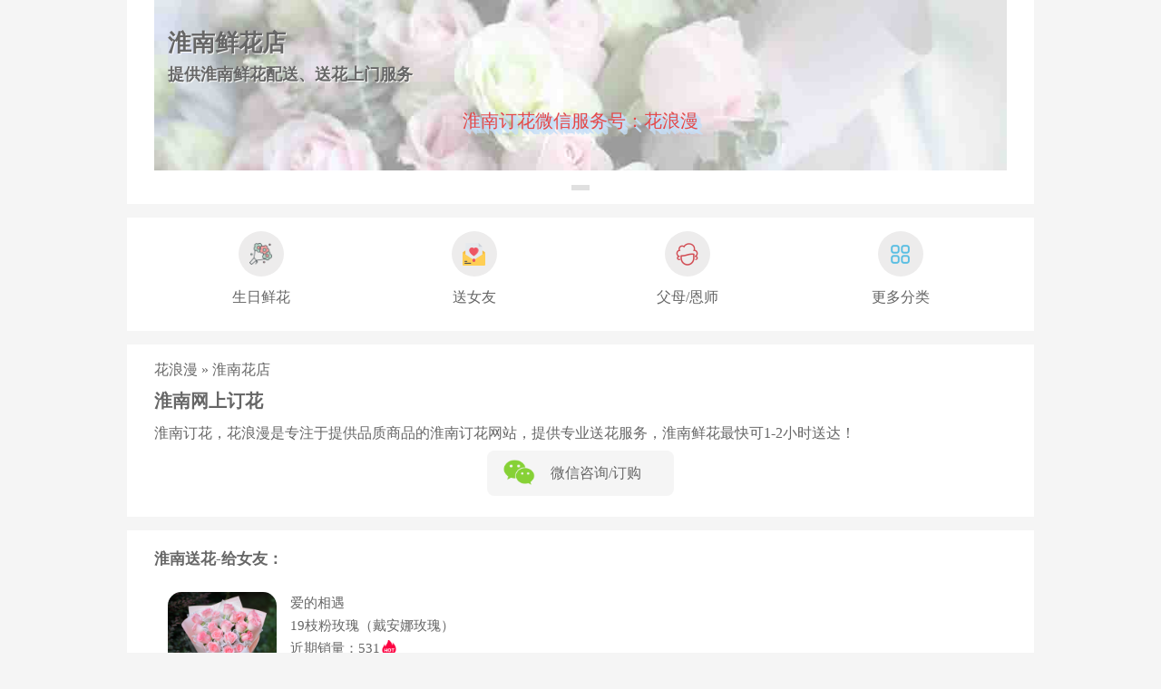

--- FILE ---
content_type: text/html; charset=utf-8
request_url: https://www.hualangman.com/ci221
body_size: 10586
content:
<!DOCTYPE html>
<html>
<head>
<meta http-equiv="Content-Type" content="text/html" charset="utf-8" />
<title>淮南花店_淮南鲜花速递_淮南订花 - 花浪漫</title>
<meta name="keywords" content="淮南花店,淮南鲜花速递,淮南订花" />
<meta name="description" content="淮南花店提供同城送花服务，花浪漫淮南鲜花分店专注于制作品质鲜花，淮南订花最快可1-2小时送达！具体送花范围覆盖八公山区、大通区、潘集区、田家庵区、谢家集区。" />
<link rel="alternate" media="only screen and (max-width: 640px)" href="https://m.hualangman.com/ci221">
<link rel="shortcut icon" href="https://www.hualangman.com/favicon.ico" type="image/x-icon">
<link href="https://www.hualangman.com/css/all.css?192" rel="stylesheet" type="text/css" />
<link href="https://www.hualangman.com/css/topmenubottom.css?v=192" rel="stylesheet" type="text/css" />
<link href="https://www.hualangman.com/css/rainbow.css?v=192" rel="stylesheet" type="text/css" />
<link href="https://www.hualangman.com/css/swiper-4.1.6.min.css" rel="stylesheet" type="text/css" />
</head>
<body>
     <div class="swiper-container">         <div class="swiper-wrapper">             <div class="swiper-slide">                 <a href="https://www.hualangman.com/all/">                     <h1 class="keyword1">淮南鲜花店</h1><h2 class="keyword2">提供淮南鲜花配送、送花上门服务</h2>                     <div class="posterWechatInfo">淮南订花微信服务号：花浪漫</div>                     <img index="0" src="https://m.hualangman.com/images/rainbow/posterNormal.jpg">                 </a>             </div>       </div>       <div class="swiper-pagination"></div>     </div><div class="section category_icons"> <a href="https://www.hualangman.com/shengri/"><div class="cat"><div class="t t6"><img src="https://m.hualangman.com/images/icons/flower_a.png"></div><div class="b">生日鲜花</div></div></a> <a href="https://www.hualangman.com/women/"><div class="cat"><div class="t t6"><img src="https://m.hualangman.com/images/icons/girlfriend.png"></div><div class="b">送女友</div></div></a> <a href="https://www.hualangman.com/parent/"><div class="cat"><div class="t t6"><img src="https://m.hualangman.com/images/icons/parent.png"></div><div class="b">父母/恩师</div></div></a> <a href="https://www.hualangman.com/all/"><div class="cat"><div class="t t6"><img src="https://m.hualangman.com/images/icons/more_blue.png"></div><div class="b">更多分类</div></div></a></div><div class="section introduction"> <div class="breadcrumbs">     <a href="https://www.hualangman.com/">花浪漫</a>     <span>&raquo;</span>&nbsp;淮南花店 </div> <h2>淮南网上订花</h1> <div>淮南订花，花浪漫是专注于提供品质商品的淮南订花网站，提供专业送花服务，淮南鲜花最快可1-2小时送达！</div> <a class="openwxBtn"><div class="introWeChat"><div class="l"><img src="https://m.hualangman.com/images/icons/weChat_green.png"></div><div class="r">微信咨询/订购</div></div></a></div><div class="section hotProducts"> <h3>淮南送花-给女友：</h3> <a href="https://www.hualangman.com/product/6155.html">   <div class="product">     <div class="productImg">         <img data-src="https://m.hualangman.com/images/products/6155.jpg" src="https://www.hualangman.com/images/lazyloadSmallProduct.jpg">     </div>     <div class="productDesc">         <div class="n">爱的相遇</div>         <div class="d">19枝粉玫瑰（戴安娜玫瑰）</div>         <div class="s hot">近期销量：531</div>         <div class="p">&nbsp;</div>     </div>   </div> </a> <a href="https://www.hualangman.com/product/6289.html">   <div class="product">     <div class="productImg">         <img data-src="https://m.hualangman.com/images/products/6289.jpg" src="https://www.hualangman.com/images/lazyloadSmallProduct.jpg">     </div>     <div class="productDesc">         <div class="n">33朵心形粉玫瑰</div>         <div class="d">33朵粉玫瑰，心形设计</div>         <div class="s hot">近期销量：231</div>         <div class="p">&nbsp;</div>     </div>   </div> </a> <a href="https://www.hualangman.com/product/6301.html">   <div class="product">     <div class="productImg">         <img data-src="https://m.hualangman.com/images/products/6301.jpg" src="https://www.hualangman.com/images/lazyloadSmallProduct.jpg">     </div>     <div class="productDesc">         <div class="n">红色混合花C</div>         <div class="d">19枝红玫瑰，橙色泡泡20朵左右，尤加利叶</div>         <div class="s hot">近期销量：654</div>         <div class="p">&nbsp;</div>     </div>   </div> </a> <a href="https://www.hualangman.com/product/6283.html">   <div class="product">     <div class="productImg">         <img data-src="https://m.hualangman.com/images/products/6283.jpg" src="https://www.hualangman.com/images/lazyloadSmallProduct.jpg">     </div>     <div class="productDesc">         <div class="n">紫玫瑰混合B</div>         <div class="d">9枝紫玫瑰，5枝紫罗兰，白色郁金香或白色蝴蝶兰2朵，白色蓬莱松（此商品需提前预定）</div>         <div class="s">近期销量：204</div>         <div class="p">&nbsp;</div>     </div>   </div> </a> <a href="https://www.hualangman.com/product/6154.html">   <div class="product">     <div class="productImg">         <img data-src="https://m.hualangman.com/images/products/6154.jpg" src="https://www.hualangman.com/images/lazyloadSmallProduct.jpg">     </div>     <div class="productDesc">         <div class="n">幸福时刻</div>         <div class="d">1枝多头粉百合，11枝玫瑰（7枝红玫瑰加4枝粉玫瑰），满天星，尤加利</div>         <div class="s">近期销量：746</div>         <div class="p">&nbsp;</div>     </div>   </div> </a> <a href="https://www.hualangman.com/product/6156.html">   <div class="product">     <div class="productImg">         <img data-src="https://m.hualangman.com/images/products/6156.jpg" src="https://www.hualangman.com/images/lazyloadSmallProduct.jpg">     </div>     <div class="productDesc">         <div class="n">冰清玉洁</div>         <div class="d">15枝粉雪山玫瑰（或戴安娜玫瑰），桔梗，尤加利</div>         <div class="s">近期销量：335</div>         <div class="p">&nbsp;</div>     </div>   </div> </a> <a href="https://www.hualangman.com/product/2002.html">   <div class="product">     <div class="productImg">         <img data-src="https://m.hualangman.com/images/products/2002.jpg" src="https://www.hualangman.com/images/lazyloadSmallProduct.jpg">     </div>     <div class="productDesc">         <div class="n">浪漫梦幻</div>         <div class="d">19枝紫玫瑰，桔梗，尤加利，蓝色满天星</div>         <div class="s">近期销量：304</div>         <div class="p">&nbsp;</div>     </div>   </div> </a> <a href="https://www.hualangman.com/product/6177.html">   <div class="product lastOneProduct">     <div class="productImg">         <img data-src="https://m.hualangman.com/images/products/6177.jpg" src="https://www.hualangman.com/images/lazyloadSmallProduct.jpg">     </div>     <div class="productDesc">         <div class="n">香韵</div>         <div class="d">33朵红玫瑰</div>         <div class="s">近期销量：329</div>         <div class="p">&nbsp;</div>     </div>   </div> </a></div><div class="section bestWishes"> <h3>淮南送女友的鲜花祝福语：</h3><ul><li>我清楚明了，你就是我今生最重要的宝物，一生一世只爱你一个！</li><li>祝美女天天好心情，越来越美丽！ 老公敬上！ </li><li>相信我，若牵起你的手，我的世界只有你！七夕快乐！</li><li>十年相伴相随，环绕着你的是我浓浓的爱，以后的日子我会一如既往，风风雨雨一起渡过，今生无悔......</li><li>十分热情，九分大气，八分智慧，七分灵气，六分浪漫，五分可爱，四分慵懒，三两个爱你的人和一个你想要的生活！祝完美的您生日快乐！</li><li>相识是缘起，相知是缘续，相守是缘定。是缘使我们走到了一起！希望我们能一直走下去，从缘起走到缘续，从缘续走到缘定……</li><li>老婆，

     今天是我们结婚纪念日，送上一束鲜花代表我对你的心意，永远爱你。

                                                        
 
                                                           爱你的老公</li><li>想给你寄一只鸽子
却怕它在半途中迷失了方向
想给你寄一粒红豆
却怕它刚启程就生根发芽了
想给你寄个梦
却怕它没上路就醒了
想给你寄一句悄悄话
却怕刚到唇边就改了
想给你寄一张自己的照片
却怕邮着邮着那里面的人儿脸就红了
想给你寄一颗心
却怕它紧张的怦怦乱跳撞破信封不见了
………
最后寄给你一束鲜花吧
让她祝你天天灿烂。
祝你生日快乐</li><li>几重山水阻隔，多少思念萦绕；
无论咫尺天涯，愿你一切安好！
</li><li>在这美好的日子，鲜花为你绽放，因为有你，这世界多了一片缤纷的美丽。西方的情人节当做你生日的祝福，也是我想对你的祝福。用青春永驻，身心健康，心想事成，事事如意等祝福话语用在你身上也不为过。</li></ul></div><div class="section hotProducts"> <h3>淮南花店订花-给父母/恩师：</h3> <a href="https://www.hualangman.com/product/6291.html">   <div class="product">     <div class="productImg">         <img data-src="https://m.hualangman.com/images/products/6291.jpg" src="https://www.hualangman.com/images/lazyloadSmallProduct.jpg">     </div>     <div class="productDesc">         <div class="n">手提花篮A</div>         <div class="d">16枝红玫瑰，16枝橙色泡泡，2枝向日葵，6枝红色康乃馨，5枝香槟玫瑰，6朵粉桔梗，红豆，尤加利</div>         <div class="s">近期销量：111</div>         <div class="p">&nbsp;</div>     </div>   </div> </a> <a href="https://www.hualangman.com/product/6254.html">   <div class="product">     <div class="productImg">         <img data-src="https://m.hualangman.com/images/products/6254.jpg" src="https://www.hualangman.com/images/lazyloadSmallProduct.jpg">     </div>     <div class="productDesc">         <div class="n">混合花A</div>         <div class="d">3枝向日葵，7枝香槟玫瑰，橙色多头泡泡，配花</div>         <div class="s hot">近期销量：405</div>         <div class="p">&nbsp;</div>     </div>   </div> </a> <a href="https://www.hualangman.com/product/6262.html">   <div class="product">     <div class="productImg">         <img data-src="https://m.hualangman.com/images/products/6262.jpg" src="https://www.hualangman.com/images/lazyloadSmallProduct.jpg">     </div>     <div class="productDesc">         <div class="n">混合花G</div>         <div class="d">19朵红色康乃馨，3朵粉百合，3枝多头橙色泡泡，尤加利</div>         <div class="s hot">近期销量：210</div>         <div class="p">&nbsp;</div>     </div>   </div> </a> <a href="https://www.hualangman.com/product/6271.html">   <div class="product">     <div class="productImg">         <img data-src="https://m.hualangman.com/images/products/6271.jpg" src="https://www.hualangman.com/images/lazyloadSmallProduct.jpg">     </div>     <div class="productDesc">         <div class="n">混合花H</div>         <div class="d">黄玫瑰，奶油杯玫瑰，粉玫瑰，橙色花，绿铃草，九星叶，蓝星花，跳舞兰（此花束包含特殊花材，至少提前3天预定，需联系在线客服确认有货才下单）</div>         <div class="s">近期销量：30</div>         <div class="p">&nbsp;</div>     </div>   </div> </a> <a href="https://www.hualangman.com/product/6300.html">   <div class="product">     <div class="productImg">         <img data-src="https://m.hualangman.com/images/products/6300.jpg" src="https://www.hualangman.com/images/lazyloadSmallProduct.jpg">     </div>     <div class="productDesc">         <div class="n">红色混合花B</div>         <div class="d">5枝卡布奇诺玫瑰花，11枝红玫瑰，11枝红色康乃馨，橙色多头泡泡30朵左右</div>         <div class="s hot">近期销量：180</div>         <div class="p">&nbsp;</div>     </div>   </div> </a> <a href="https://www.hualangman.com/product/2022.html">   <div class="product">     <div class="productImg">         <img data-src="https://m.hualangman.com/images/products/2022.jpg" src="https://www.hualangman.com/images/lazyloadSmallProduct.jpg">     </div>     <div class="productDesc">         <div class="n">祝福</div>         <div class="d">11朵粉雪山或粉戴安娜玫瑰，11朵粉色康乃馨，3枝向日葵，尤加利</div>         <div class="s">近期销量：193</div>         <div class="p">&nbsp;</div>     </div>   </div> </a> <a href="https://www.hualangman.com/product/6201.html">   <div class="product">     <div class="productImg">         <img data-src="https://m.hualangman.com/images/products/6201.jpg" src="https://www.hualangman.com/images/lazyloadSmallProduct.jpg">     </div>     <div class="productDesc">         <div class="n">福运多多</div>         <div class="d">9朵粉色康乃馨，2朵粉玫瑰，3枝多头桔梗（至少9朵开放），尤加利，满天星</div>         <div class="s">近期销量：545</div>         <div class="p">&nbsp;</div>     </div>   </div> </a> <a href="https://www.hualangman.com/product/2817.html">   <div class="product lastOneProduct">     <div class="productImg">         <img data-src="https://m.hualangman.com/images/products/2817.jpg" src="https://www.hualangman.com/images/lazyloadSmallProduct.jpg">     </div>     <div class="productDesc">         <div class="n">缤粉色彩</div>         <div class="d">6支白玫瑰，9支粉玫瑰，8支粉色康乃馨，粉桔梗，绿桔梗，白色或粉色乒乓菊3支（或3枝玫瑰替代），粉色或绿色小雏菊，粉色满天星，尤加利</div>         <div class="s">近期销量：259</div>         <div class="p">&nbsp;</div>     </div>   </div> </a></div><div class="section bestWishes"> <h3>淮南送父母/恩师的鲜花祝福语：</h3><ul><li>祝妈咪生日快乐！身体健康！一年比一年年轻漂亮！—— 仟仟</li><li>亲爱的妈妈：生日快乐！平安健康！天天开心！爱您！儿子</li><li>过去的时光，难忘怀。妈妈的吻，甜蜜的吻，叫我思念到如今。谢谢我最无可替代的妈妈陪伴我走过20年的时光，今后还要继续斗嘴继续恩爱下去！母亲节快乐，我爱你比永远还远！同时你也是我们家最英明的陈老师，祝你护士节快乐！这辈子能做一家人是我最幸福的事，希望我们全家能继续快乐下去！</li><li>亲爱的妈妈：
    你辛苦了！感谢你这么多年来的养育之恩，是你不计回报的辛勤付出，让我们可以茁壮的成长；感谢你对我们一直严格要求，让我们可以一步步的成才；感谢你一直在背后默默的支持、鼓励我们，是你的殷切期盼，让我们可以克服一个个困难。尽管有时我们会惹你生气，但之后都非常后悔，我们以后一定不再惹你生气，让你每天都开开心心。希望你以后能好好吃饭，好好休息，注意身体。祝你母亲节快乐！

                                                    儿子、儿媳、女儿敬上</li><li>妈妈天天开心！
也希望小娘娘早日康复,幸福快乐！</li><li>亲爱的周教授：这是你第一个教师节，祝你节日快乐！漂亮美丽的女教授，从此桃李满天下！开始研究生活，快乐生活！希</li><li>阿姨：
    请相信这只是一个开始，以后还有更多的生日等着我和瑶瑶为您一起庆祝。一束鲜花送您，祝您生日快乐，身体健康，开心每一天！
                           
                                  
 萌昭敬上！</li><li>祝申妈妈：
    永远健康，美丽;
    万事顺心，如意。
    感谢您赋予大宝贝儿生命，让我们在这么美好的年纪里相遇。

                                                    </li><li>爸爸和妞妞送给妈妈的祝福，感谢多年的陪伴，不离不弃！</li><li>生日快乐，妈妈，真希望能有语言能表达我们的谢意，感谢你每日操持家务，及给予我们的帮助。愿你在未来的岁月中永远快乐健康!</li></ul></div><div class="section detailContent"> <h3>淮南鲜花配送部</h3> <p>淮南鲜花配送部的咨询电话为：<b><a href="tel:4008098179">4008098179</a></b>；详细服务内容如下：订花者需要我们将鲜花送到指定位置，其花束设计以及运送是由花浪漫在淮南的连锁花店完成，我们在鲜花行业多年来的领先地位，使我们对花材的新鲜度以及包装手法有了更高的标准，所有在花浪漫网站上选择的花束，都可以保证质量，最快1-2小时送花上门（也可提前预定指定送花日期和时间）。</p> <p class="legend-desc-top">花浪漫淮南花店为您提供优质花艺作品，我们淮南网上花店负责<span>鲜花速递、网上订花指导以及定时送花上门服务</span>，具有10年以上经验的淮南鲜花配送部将为您提供<span>如图片一样优质的花束</span>，淮南本地花店制作，遵循一体化专业送花上门流程，实现1-2小时快速送花及指定日期时间的定时送花服务。</p></div><div class="section recentOrders"> <h3>淮南鲜花速递-已签收订单</h3> <ul>     <li>淮南市田家庵区洞山西路淮***；订单编号：***19042118</li>     <li>淮南市田家庵区淮滨街道东城市场时尚女人街广***；订单编号：***161257769</li>     <li>淮南市田家庵区山南新区***；订单编号：***160503914</li>     <li>淮南市市区人民北路81号市职业***；订单编号：***161153804</li>     <li>淮南市市区田家庵区领城小区19***；订单编号：***080910577</li>     <li>淮南市田家庵区安徽理工***；订单编号：***171247278</li>     <li>淮南八公山区毕家岗街道五排楼3栋***；订单编号：***124719909</li>     <li>淮南田家庵区公园街道学院北***；订单编号：***124847327</li>     <li>淮南田家庵区洞山光明村中燃苑***；订单编号：***132848137</li> </ul></div><div class="section comments"> <h3>淮南订花-网友评论</h3> <div class="commentContent"> <ul>     <li>         <div class="l">             <img data-src="https://m.hualangman.com/images/products/2447.jpg" src="https://www.hualangman.com/images/lazyloadSmallProduct.jpg">         </div>         <div class="r"><span>雨轩：</span>鲜花不错，谢谢         </div>     </li>     <li>         <div class="l">             <img data-src="https://m.hualangman.com/images/products/2522.jpg" src="https://www.hualangman.com/images/lazyloadSmallProduct.jpg">         </div>         <div class="r"><span>miss baby：</span>很好！         </div>     </li>     <li>         <div class="l">             <img data-src="https://m.hualangman.com/images/products/2543.jpg" src="https://www.hualangman.com/images/lazyloadSmallProduct.jpg">         </div>         <div class="r"><span>泡面城：</span>準時，花束漂亮，跟照片差異不大，讚!!!         </div>     </li>     <li>         <div class="l">             <img data-src="https://m.hualangman.com/images/products/2551.jpg" src="https://www.hualangman.com/images/lazyloadSmallProduct.jpg">         </div>         <div class="r"><span>还能走多远：</span>上午下单下午就送到了。东西也很不错         </div>     </li>     <li>         <div class="l">             <img data-src="https://m.hualangman.com/images/products/2655.jpg" src="https://www.hualangman.com/images/lazyloadSmallProduct.jpg">         </div>         <div class="r"><span>baby：</span>送姐姐一束花，姐姐很开心         </div>     </li>     <li>         <div class="l">             <img data-src="https://m.hualangman.com/images/products/2295.jpg" src="https://www.hualangman.com/images/lazyloadSmallProduct.jpg">         </div>         <div class="r"><span>情天：</span>你们的服务很好，速度很快         </div>     </li>     <li>         <div class="l">             <img data-src="https://m.hualangman.com/images/products/2513.jpg" src="https://www.hualangman.com/images/lazyloadSmallProduct.jpg">         </div>         <div class="r"><span>厉岩：</span>送货挺准时的，花也挺新鲜的，鲜花跟图片上还是有点差别的。不过老婆很喜欢，谢谢。         </div>     </li>     <li>         <div class="l">             <img data-src="https://m.hualangman.com/images/products/2761.jpg" src="https://www.hualangman.com/images/lazyloadSmallProduct.jpg">         </div>         <div class="r"><span>uhid：</span>很及时，女朋友说玫瑰很鲜艳，粉玫瑰原来比红玫瑰长的形状更好。         </div>     </li>     <li>         <div class="l">             <img data-src="https://m.hualangman.com/images/products/2795.jpg" src="https://www.hualangman.com/images/lazyloadSmallProduct.jpg">         </div>         <div class="r"><span>宝宝爱兔兔：</span>质量不错卖家态度也不错         </div>     </li>     <li>         <div class="l">             <img data-src="https://m.hualangman.com/images/products/6087.jpg" src="https://www.hualangman.com/images/lazyloadSmallProduct.jpg">         </div>         <div class="r"><span>GT：</span>好评!鲜花很漂亮,很满意.         </div>     </li> </ul> </div></div><div class="section huadianList"> <h3>淮南鲜花速递</h3> <div class="huadianListContent">     <ul class="huadianList">         <li><span>淮南市天堂鸟花店，地址：淮南田家庵区人民南路国税大厦</span></li>         <li><span>淮南月下花店，地址：淮南市水产大厦</span></li>         <li><span>珊珊家鲜花店，地址：安徽省淮南市田家庵区淮南市田家庵区龙湖南路朝阳电力村电力村8号楼商贸东门简易房1号</span></li>         <li><span>花也花店，地址：安徽省淮南市田家庵区人民南路</span></li>         <li><span>杨林花店，地址：安徽省	淮南市	凤台县时代广场南门西侧</span></li>         <li><span>陌上花开花铺，地址：安徽省淮南市田家庵区朝阳东路前锋一村</span></li>         <li><span>时尚鲜花坊，地址：安徽省淮南市谢家集区淮南市谢家集区蔡新南路中国工商银行蔡家岗支行东侧新社四村蔡新南路工商银行对面时尚鲜花坊</span></li>         <li><span>花乡鲜花店，地址：淮南市田家庵区朝阳东路领城小区</span></li>         <li><span>淮南田家庵区琴之涵鲜花蛋糕店，地址：淮南田家庵区洞山西路淮南开景公学</span></li>         <li><span>怀念花艺，地址：安徽省淮南市大通区大通区桃源居商铺19号</span></li>         <li><span>淮南百合香花店，地址：淮南市田家庵区龙湖南路3号</span></li>         <li><span>杨林花店，地址：淮南凤台县时代广场</span></li>         <li><span>淮南市鲜花全球通，地址：淮南市学院南路安徽理工大学</span></li>         <li><span>淮南百合香花店，地址：淮南市田家庵区龙湖南路古阳国际大酒店</span></li>         <li><span>安徽淮南琴之涵花店，地址：淮南市田家庵区洞山西路</span></li>         <li><span>姐妹花坊，地址：安徽省淮南市田家庵区朝阳西路</span></li>         <li><span>花开半夏，地址：安徽省	淮南市	田家庵区人民南路龙湖村小区门向南20米</span></li>         <li><span>达令花店，地址：安徽省淮南市八公山区八公山车站边天明眼镜对面</span></li>         <li><span>一点点，地址：安徽省淮南市田家庵区淮南市田家庵区舜耕小街51号淮南市物资新村</span></li>         <li><span>三月花坊，地址：安徽省淮南市田家庵区上郑广场南门</span></li>     </ul> </div></div><div class="section relatedLinks"> <h3>淮南花店送花-相关链接</h3>     <ul>         <li><a href="https://www.hualangman.com/c221">淮南十大花店有哪些？淮南花店排名数据</a></li>             <li><a href="https://www.hualangman.com/di218">八公山区送花</a></li>             <li><a href="https://www.hualangman.com/di219">大通区送花</a></li>             <li><a href="https://www.hualangman.com/di220">潘集区送花</a></li>             <li><a href="https://www.hualangman.com/di221">田家庵区送花</a></li>             <li><a href="https://www.hualangman.com/di222">谢家集区送花</a></li>             <li><a href="https://www.hualangman.com/huainan/">淮南鲜花店地址</a></li>     </ul></div><div class="section otherCities"> <h3>更多城市花店</h3>             <li><a href="https://www.hualangman.com/ci216">北京花店</a></li>             <li><a href="https://www.hualangman.com/ci217">河池花店</a></li>             <li><a href="https://www.hualangman.com/ci218">天津花店</a></li>             <li><a href="https://www.hualangman.com/ci219">济南花店</a></li>             <li><a href="https://www.hualangman.com/ci220">上海花店</a></li>             <li><a href="https://www.hualangman.com/ci222">长春花店</a></li>             <li><a href="https://www.hualangman.com/ci223">嘉兴花店</a></li>             <li><a href="https://www.hualangman.com/ci224">自贡花店</a></li>             <li><a href="https://www.hualangman.com/ci225">达州花店</a></li>             <li><a href="https://www.hualangman.com/ci226">松原花店</a></li></div><div class="section huayuzhishiList"> <h3>淮南花店送花-花语知识</h3>     <ul>             <li><a href="https://www.hualangman.com/articles/679.html">圣诞节平安夜适合送什么花？哪种花束包含最多的圣诞元素？</a></li>             <li><a href="https://www.hualangman.com/articles/678.html">近期玫瑰花价为何这么高？是因为昆明天气原因影响鲜花产量吗？</a></li>             <li><a href="https://www.hualangman.com/articles/654.html">教师节送花给老师，向日葵、玫瑰、康乃馨、百合分别代表什么？</a></li>             <li><a href="https://www.hualangman.com/articles/677.html">七夕送花到中国，海外华人如何网上订花送国内？</a></li>             <li><a href="https://www.hualangman.com/articles/676.html">七夕送什么花给女友最好？</a></li>             <li><a href="https://www.hualangman.com/articles/675.html">七夕送女友几朵玫瑰花？分别代表什么意义？</a></li>             <li><a href="https://www.hualangman.com/articles/674.html">七夕节适合送哪些花？列5种七夕鲜花款式，并说明其含义</a></li>             <li><a href="https://www.hualangman.com/articles/93.html">99朵玫瑰花语，99朵玫瑰代表什么？</a></li>     </ul><p class="updateTime">更新时间：2026/1/27 17:34:08</p></div> <div class="pageFooter">     <div class="icpSection">         <p><a href="http://beian.miit.gov.cn/" target="_blank">沪ICP备10212223号-3</a></p>         <p><a href="https://www.hualangman.com/articles/120.html">隐私政策</a>&nbsp;<a href="https://www.hualangman.com/">花浪漫</a>（京卉鲜花礼品有限公司）</p>     </div> </div><div id="cartWindow" class="hlmWindow"></div><script type="text/javascript" language="JavaScript" src="https://www.hualangman.com/js/jquery-3.3.1.min.js"></script><script type="text/javascript" language="JavaScript" src="https://www.hualangman.com/js/lazyload.min.js"></script><script type="text/javascript" language="JavaScript" src="https://www.hualangman.com/js/lazyLoadAfter.js"></script><script type="text/javascript" language="JavaScript" src="https://www.hualangman.com/js/jquery.cookie.js"></script><script type="text/javascript" language="JavaScript" src="https://www.hualangman.com/js/all.js?192"></script><script type="text/javascript" language="JavaScript" charset="utf-8" src="https://www.hualangman.com/js/rainbow.js?v=192"></script>
<script type="text/javascript" language="JavaScript" charset="utf-8" src="https://www.hualangman.com/js/swiper-4.1.6.min.js"></script>
</body>
</html>


--- FILE ---
content_type: text/css
request_url: https://www.hualangman.com/css/all.css?192
body_size: 4543
content:
body,div,dl,dt,dd,ul,ol,li,h1,h2,h3,h4,h5,h6,pre,code,form,fieldset,legend,input,textarea,p,blockquote,th,td,hr,button,article,aside,details,figcaption,figure,footer,header,hgroup,menu,nav,section{margin:0;padding:0}

body, textarea {
    font-family: "sans-serif";
    font-size:12px;
    color:#1b1b1b;
    /*
        background-color:#e7e7e7;
    */
}

.clearfix:after {
     visibility: hidden;
     display: block;
     font-size: 0;
     content: " ";
     clear: both;
     height: 0;
}
.clearfix { display: inline-block; }
/* start commented backslash hack \*/
* html .clearfix { height: 1%; }
.clearfix { display: block; }
/* close commented backslash hack */

#contentBody {
    width:100%;
    margin:0 auto;
}
.pageMiddle {
    width:1200px;
    margin:0 auto;
    display:table;
}
.mainContent {
    width:1200px;
    margin:0 auto;
}
#onlyLine {
    width:1200px;
    margin:0 auto;
    border-bottom:solid 5px #1b1b1b;
}
a {
    color:#1b1b1b;
    text-decoration:none;
}
.aDark {
    color:#999;
}
    .aDark:hover {
        color:#1b1b1b;
    }
.aLight {
    color:#e5dfd9;
}
li {
    list-style:none;
}
img {
    border:0px;
}
#logoCenter {
    padding-top: 20px;
    width:100%;
    height:70px;
}
#logoCenter div{
    width:1200px;
    margin: 0 auto;
    text-align:center;
    height:60px;
}

::-webkit-input-placeholder { /* WebKit browsers */
    color:#999;
}
:-moz-placeholder { /* Mozilla Firefox 4 to 18 */
    color:#999;
}
::-moz-placeholder { /* Mozilla Firefox 19+ */
    color:#999;
}
:-ms-input-placeholder { /* Internet Explorer 10+ */
    color:#999;
}

.hide {
    display:none;
}
.show {
    display:block;
}

.left {
    float:left;
}
.right {
    float:right;
}

label {
    color:gray;
}
input[type="text"] {
    border-style:solid;
    border-width:1px;
    border-color:#fff;
    padding:10px 12px;
    background-color:#f5f5f5;
    color:#999999;
    outline:0px;
    letter-spacing:0.8px;
}
input[type="password"] {
    border-style:solid;
    border-width:1px;
    border-color:#fff;
    padding:10px 12px;
    background-color:#f5f5f5;
    color:#999999;
    outline:0px;
    letter-spacing:0.8px;
}
textarea {
    border-style:solid;
    border-width:1px;
    border-color:#fff;
    padding:10px 12px;
    background-color:#f5f5f5;
    color:#999999;
    outline:0px;
    display:inline-block;
    vertical-align:top;
    line-height: 20px;
    resize:none;
}
.wrongInput {
    color:#d24e55;
    margin:10px 0 15px 0;
    display:none;
}

.linkButton {
    border:0;
    background-color:#c26e72;
    color:white;
    padding:10px 0;
    text-align:center;
    display:inline-block;
    letter-spacing:2px;
    font-size: 12px;
}
    .linkButton:hover {
        background-color: #d24e55;
    }
.linkButtonLess {
    border:solid 1px #565656;
    color:#1b1b1b;
    padding:9px 0;
    text-align:center;
    display:inline-block;
    letter-spacing:2px;
    font-size: 12px;
}
    .linkButtonLess:hover {
        color: #313131;
    }
.hlmTextBoxFocus {
    border-color:#999999!important;
    background-color:#fff!important;
}
.hlmTextBoxWrongBlur {
    border-color:#d24e55!important;
    background-color:#f5dbdc!important;
}

.hlmCheckBoxSelected {
    background-image:url("../images/icons/duihao_black.png");
    background-size:12px 12px;
    background-position:4px 3px;
    background-repeat:no-repeat;
}
.hlmCheckBox span{
    width:18px;
    height:18px;
    background-color:#EDEDED;
    margin-right:5px;
    display: inline-block;
    vertical-align:middle;
    cursor:pointer;
}
.hlmCheckBox label{
    display: inline-block!important;
    margin-top:0!important;
    vertical-align:middle;
    cursor:pointer;
}
.checkBoxWarning span{
    background-color:#f5dbdc;
}

.hlmRadioButtons li {
    line-height:25px;
    cursor:pointer;
    padding-top:3px;
    padding-left:10px;
}
.hlmRadioButtons li:before{
    content:"";
    display:inline-block;
    margin-right:10px;
    margin-top:3px;
    background-image:url("../images/icons/radio_button.png");
    background-size:18px 18px;
    background-repeat:no-repeat;
    width:18px;
    height:18px;
}
    .hlmRadioButtons li label {
        line-height:25px;
        vertical-align:top;
        cursor:pointer;
    }
.hlmRadioButtons .checked:before {
    background-image:url("../images/icons/radio_button_checked.png")!important;
}
.hlmRadioButtons .mouseover {
    background-color:#f5f5f5;
}

    .hlmTableStyle1 thead {
        background-color:#EDEDED;
        color:#777;
    }
        .hlmTableStyle1 thead th {
            height:30px;
            padding:5px 10px;
            font-weight:normal;
            text-align:left;
        }
    .hlmTableStyle1 tbody td {
        padding:5px 10px;
        color:#797674;
    }

    .hlmTableStyle2 thead {
        background-color:#f5f5f5;
    }
        .hlmTableStyle2 thead th {
            height:30px;
            padding:5px 10px;
            font-weight:bold;
            text-align:left;
            color:#D24E55;
        }
    .hlmTableStyle2 tbody td {
        padding:5px 10px;
        color:#1b1b1b;
    }

.hlmTab {
    border-bottom:solid 1px #565656;
}
.hlmTab div {
    display:inline-block;
    cursor:pointer;
    padding:10px;
}
.hlmTab .focus {
    border:0;
    background-color:#565656;
    color:#E5DFD9;
    text-align:center;
    display:inline-block;
    letter-spacing:2px;
}

.hlmDropDown {
    display:inline-block;
    vertical-align: middle;
}
    .hlmDropDown .selectedItem {
        display:block;
        background-color:#565656;
        line-height:30px;
        height:30px;
        padding-left:10px;
        cursor:pointer;
    }
        .hlmDropDown .selectedItem .desc {
            color:#fff;
            display:inline-block;
            float:left;
            height:30px;
            margin-right:7px;
        }
        .hlmDropDown .selectedItem .img {
            width:22px;
            height:30px;
            background-image:url("../images/icons/down_second_white.png");
            background-size: 16px 16px;
            background-position: 0 7px;
            background-repeat: no-repeat;
            display: inline-block;
            float: right;
        }
        .hlmDropDown .expanded .img {
            background-image:url("../images/icons/shouqi_second_white.png")!important;
        }
    .hlmDropDown ul {
        opacity:0;
        display:none;
        height:200px;
        overflow-y:scroll;
        background-color:#f7f7f7;
        position:absolute;
    }
        .hlmDropDown ul li {
            height:38px;
            line-height:37px;
            padding-left:10px;
            padding-right:20px;
            cursor:pointer;
            border-bottom:solid 1px #e7e7e7;
            color:#1b1b1b;
        }
            .hlmDropDown ul li:hover {
                background-color:#f2efec;
            }
.hlmDropDownSelectedLi {
    color:#999!important;
}

.hlmCheckBoxUL li {
    line-height:30px;
    cursor:pointer;
}
.hlmCheckBoxUL li:before{
    content:"";
    width:17px;
    height:17px;
    vertical-align:middle;
    display:inline-block;
    margin-right:10px;
    margin-bottom:2px;
    background-image:url("../images/icons/checkbox_gray.png");
    background-size:17px 17px;
    background-repeat:no-repeat;
}
.hlmCheckBoxUL .checked {
    font-weight:bold;
}
.hlmCheckBoxUL .checked:before {
    background-image:url("../images/icons/checkbox_black.png")!important;
}

.hlmToggle .title {
    cursor:pointer;
}
.hlmToggle .title .left {
    font-size:15px;
}
.hlmToggle .title .right:after{
    content:"";
    width:16px;
    height:16px;
    vertical-align:middle;
    display:inline-block;
    margin-right:5px;
    margin-bottom:2px;
    background-size:16px 16px;
    background-repeat:no-repeat;

}
.hlmToggleJia .title .right:after{
    background-image:url("../images/icons/jiahao.png");
}
.hlmToggleJian .title .right:after{
    background-image:url("../images/icons/jianhao.png");
}

.hlmDialog {
    position: fixed;
    top: 0;
    right: 0;
    bottom: 0;
    left: 0;
    background: rgba(0,0,0,0.8);
    z-index: 99999;
    -webkit-transition: opacity 400ms ease-in;
    -moz-transition: opacity 400ms ease-in;
    transition: opacity 400ms ease-in;
    display: none;
    opacity:0;
    color:#666;
}
    .hlmDialog h2 {
        text-align:center;
        padding-bottom:15px;
        margin-bottom:15px;
        color:#D24E55;
    }
    .hlmDialog ul li{
        line-height:30px;
    }
        .hlmDialog ul li label {
            display: block;
            margin-top:15px;
        }
        .hlmDialog ul li input {
            background-color:#f5f5f5;
        }
.hlmDialog .dialogContent {
    background-color: #fff;
    padding:20px 50px;
    position: relative;
}
    .hlmDialog .closeSection {
        display:block;
    }
    .hlmDialog .closeSection img{
        float:right;
        width:20px;
        height:20px;
        cursor:pointer;
    }

.hlmDialogConfirm .dialogContent{
    margin: 10% auto;
    width:300px;
}
    .hlmDialogConfirm .dialogContent p {
        line-height:20px;
        margin-bottom: 25px;
    }
    .hlmDialogConfirm .dialogContent .controlSection {
        text-align:right;
    }
        .hlmDialogConfirm .dialogContent .controlSection a {
            width:100px;
            margin-left:15px;
        }

#registerDialog .dialogContent {
    margin: 5% auto;
    width: 425px;
}
#registerDialog #mobile {
    width:250px;
}
#registerDialog #email {
    width:250px;
}
#registerDialog .l {
    display:inline-block;
}
#registerDialog .r {
    display:inline-block;
    vertical-align:top;
    margin-left:15px;
}
#registerDialog .r a {
    display: block;
    padding: 4px 0 0 0;
}
.byEmail {
    display:none;
}
#registerDialog #imgCaptchaCode {
    width:120px;
}
#registerDialog .a {
    display:inline-block;
}
#registerDialog .getSMSCodeDiv {
    display:inline-block;
    vertical-align:top;
    margin-left:19px;
    cursor:pointer;
}
#registerDialog .captchaImgDiv {
    display:inline-block;
    vertical-align:top;
    margin-left:19px;
    cursor:pointer;
}
    #registerDialog .captchaImgDiv label {
        margin-top:0!important;
        cursor:pointer;
    }
#registerDialog .registerBtnLi {
    text-align:center;
}
#registerDialog .registerBtnLi a {
    margin:20px 0;
    width:200px;
    padding:3px 0;
}
#registerDialog .hlmCheckBox span {
    margin-left:1px;
}
.hdMobileWarning {
    font-size:16px;
    margin-bottom:15px;
}
    .hdMobileWarning b {
        color:red;
        font-weight:normal;
    }
#retrySmsTime {
    display:none;
}
    #retrySmsTime b {
        margin:0 5px;
        font-weight:normal;
    }
#retryEmailPsdRecoverCodeTime {
    display:none;
}
    #retryEmailPsdRecoverCodeTime b {
        margin:0 5px;
        font-weight:normal;
    }
.seeFlowersFirst {
    font-size:16px;
    padding:5px 5px!important;
    width:150px!important;
}

#selectPayingWayDialog .dialogContent {
    margin: 5% auto;
    width: 660px;
}
/*#selectPayingWayDialog #payingWaysWangyin {
    display:none;
}*/
#selectPayingWayDialog .payingWays img{
    vertical-align:middle;
}
#selectPayingWayDialog .payingWays ol {
    margin-top:15px;
}
#selectPayingWayDialog .payingWays li {
    padding: 10px 20px 10px 10px!important;
    float:left;
    margin-right:30px;
}
#selectPayingWayDialog .payingWays li:before {
    vertical-align:middle;
    margin-top:0;
}
#selectPayingWayDialog .goPayingSection {
    margin-top:20px;
    text-align: right;
    margin-right: 60px;
    height: 50px;
}
    #selectPayingWayDialog .goPayingSection a {
        width:120px;
    }
    #selectPayingWayDialog .goPayingSection .wrongInput {
        margin-right:15px;
    }
#selectPayingWayDialog .wxEWM {
    display:none;
    background-image:url("../images/payByWxEWMBg.png");
    background-repeat:no-repeat;
    background-position: 50px 0;
    margin-top: 40px;
}
    #selectPayingWayDialog .wxEWM iframe {
        width: 140px;
        height: 135px;
        margin-left: 90px;
        margin-top: 40px;
        margin-bottom: 100px;
        border: none;
    }
#selectPayingWayDialog #paypalForm {
    display:none;
}
    #selectPayingWayDialog #paypalForm .paypalNotice {
        font-size:14px;
        padding:15px; 0;
        color:#1b1b1b;
    }
    #selectPayingWayDialog #paypalForm .paypalNotice span{
        font-size:16px;
        font-weight:bold;
    }
#selectPayingWayDialog .lijian::before {
    margin-top:-30px!important;
}

.hlmWindow {
    position:fixed;
    opacity:0;
    display:none;
    background-color:#fff;
    z-index: 10;
}

#cartWindow {
    width: 300px;
    padding: 10px;
    box-shadow: 0 2px 8px -3px #666;
    border:#ccc;
}
    #cartWindow:before {
        content:"";
        position: absolute;
        background-image:url("../images/icons/sanjiao_shang_white.png");
        background-size:30px 30px;
        background-repeat:no-repeat;
        width:30px;
        height:30px;
        margin-top:-30px;
        margin-left:260px;
    }
    #cartWindow .cartWindowFirstLine {
        height:30px;
        line-height:30px;
        border-bottom:solid 1px #565656;
    }
    #cartWindow .cartWindowBody {
        display:block;
        max-height:400px;
        overflow-y:auto;
    }
        #cartWindow .cartWindowBody li {
            padding:20px 0;
            border-bottom:solid 1px #565656;
        }
    #cartWindow .cartWindowItemLeft {
        display:inline-block;
    }
        #cartWindow .cartWindowItemLeft img{
            width:90px;
            height:90px;
        }
    #cartWindow .cartWindowItemMiddle {
        display:inline-block;
        vertical-align:top;
        font-size:14px;
        margin-left:20px;
        color:#D24E55;
    }
        #cartWindow .cartWindowItemMiddle .productName {
            font-weight:bold;
        }
    #cartWindow .cartWindowItemRight {
        display:inline-block;
        float:right;
        vertical-align:top;
        font-size:14px;
        text-align: right;
    }
        #cartWindow .cartWindowItemRight .removeDiv img {
            width:20px;
            height:20px;
            cursor:pointer;
        }
        #cartWindow .cartWindowItemRight .amountDiv {
            margin-top:40px;
        }
#showCartListLink label {
    background-image:url("../images/icons/gouwudai_black.png");
    background-size:18px 18px;
    background-repeat:no-repeat;
    background-position:5px 5px;
    display:inline-block;
    padding:0 10px;
    color:#fff;
    cursor:pointer;
    vertical-align: middle;
}
#myFavoriteLink label {
    background-image:url("../images/icons/favorite_empty.png");
    background-size:18px 18px;
    background-repeat:no-repeat;
    background-position:5px 5px;
    display:inline-block;
    padding:0 10px;
    color:#fff;
    cursor:pointer;
    vertical-align: middle;
}
.haveFavoriteLink {
    background-image:url("../images/icons/heart_red.png")!important;
}
.totalBalanceLine {
    height:30px;
    line-height:30px;
    font-size:14px;
}
.payOrGoCartList {
    height:30px;
}
.payOrGoCartList a {
    width:140px;
}
.regLinkTopLine {
    margin-right:10px;
    cursor: pointer;
}
.regLinkTopLine::after {
    content:"";
    position: absolute;
    background-image:url("../images/icons/zhankai_black.png");
    background-size:15px 15px;
    background-repeat:no-repeat;
    width:30px;
    height:30px;
    margin-top:8px;
}
.noBorder {
    border:none!important;
}

.showRegisterByEmailSection {
    cursor: pointer;
}
.showRegisterByMobileSection {
    cursor: pointer;
}
.registerNowBtn {
    cursor: pointer;
}
.goLoginOrGoOrderBtn {
    cursor:pointer;
}
.tryToLoginBtn, .showMobileCheckCodePanelBtn, .getSmsCheckCodeBtn, .showUsernamePasswordPanelBtn, .openRegisterDialogBtn, .showEmailPsdRecoverPanelBtn, .getEmailVerifyCodeBtn {
    cursor:pointer;
}

--- FILE ---
content_type: text/css
request_url: https://www.hualangman.com/css/topmenubottom.css?v=192
body_size: 2097
content:
#preFirstLineEx {
    font-size:12px;
    width:100%;
    height:35px;
    background-color:#f5f5f5;
}
#preFirstLine {
    width:1200px;
    line-height:35px;
    text-align:center;
    margin: 0px auto 0 auto;
}
    #preFirstLine a {
        color:#d90303;
        font-size:14px;
        letter-spacing: 1.5px;
    }
        #preFirstLine a:before {
            content: "";
            display: inline-block;
            background-image: url("/images/icons/hot.png");
            background-size: 16px 16px;
            background-repeat: no-repeat;
            background-position: 5px 3px;
            width: 25px;
            height: 18px;
        }
    #preFirstLine span {
        color:gray;
        font-size:14px;
        letter-spacing: 1.5px;
    }

#firstLineEx {
    font-size:12px;
    width:100%;
    height:35px;
}
#firstLine {
    width:1200px;
    line-height: 35px;
    margin: 5px auto 0 auto;
    color:#d24e55;
}
    #firstLine ul{
        height:30px;
    }
        #firstLine .left .first {
            margin-left:0!important;
        }
    #firstLine li {
        display:inline-block;
        vertical-align:middle;
        margin-left:20px;
        line-height:30px;
    }
        #firstLine li a {
            color:gray;
            text-decoration:none;
        }
.logoCenterMarginBottom {
    margin-bottom:50px;
}
#topMenuEx {
    font-size:14px;
    width:100%;
}
#topMenu {
    width:1200px;
    height:50px;
    margin: 0 auto;
    border-top: solid 1px #f5f5f5;
    border-bottom: solid 1px #f5f5f5;
    display:flex;
}
    #topMenu ul {
        height:50px;
        flex:1;
        overflow: hidden;
    }
    #topMenu li {
        display:inline-block;
        vertical-align:middle;
        margin-right:35px;
        line-height:47px;
    }
        #topMenu li a {
            text-decoration:none;
            display:grid;
            color:gray;
        }
    #topMenu #topMenuLogo {
        border-bottom:0px;
        display:none;
    }
    #topMenu .logoShow {
        display:inline-block!important;
    }
    #topMenu .focus {
        border-bottom-color:#fff!important;
    }
        #topMenu .focus a {
            text-decoration:none;
            color:#d24e55;
            font-size:18px;
        }
    #topMenu a b {
        color:#d24e55;
    }
            #topMenu a b:before {
                content: "";
                display: inline-block;
                background-image: url(/images/icons/hot.png);
                background-size: 16px 16px;
                background-repeat: no-repeat;
                background-position: 5px 3px;
                width: 25px;
                height: 18px;
            }
    #topMenu form {
        margin:auto 0;
    }
    #topMenu .searchEx {
        width:205px;
        display:flex;
        border:solid 1px #8a8a8a;
        height:28px;
        margin:auto 0;
    }
        #topMenu .searchEx .l {
            flex:1;
            display:flex;
        }
            #topMenu .searchEx .l input {
                flex:1;
                background-color:white;
                border:none;
                padding:10px 1px 10px 7px;
            }
        #topMenu .searchEx .r {
            width:46px;
            background-image:url("../images/icons/search_white.png");
            background-size: 24px 24px;
            background-repeat: no-repeat;
            background-color: #8a8a8a;
            background-position: center;
            cursor:pointer;
        }
.searchExArticles {
    border:solid 1px #ccc!important;
    width:230px!important;
}
    .searchExArticles .l input {
        background-color:#f7f7f7!important;
    }
    .searchExArticles .r {
        background-image:url("../images/icons/search.png")!important;
        background-color:#f7f7f7!important;
    }

.topMenuFloat {
    position:fixed;
    top:0px;
    margin:auto 0;
    z-index:100;
    border-bottom:solid 2px #565656;
    background-color:white;
}
    .topMenuFloat #topMenu {
        border:none!important;
    }

.rightSideFloat {
    background-color:#8a8a8a;
    position:fixed;
    right:0;
    top:310px;
    border-top:solid 1px white;
    border-left:solid 1px white;
    border-bottom:solid 1px white;
    display:none;
    opacity:0;
    padding: 4px 6px;
}
    .rightSideFloat .rightSideSection {
        padding:15px 5px;
        cursor:pointer;
        border-bottom:solid 1px gray;
    }
    .rightSideFloat .rightSideDesc {
        color:white;
        font-size:14px;
        text-align:center;
}
    .rightSideFloat .rightSideImg {
        display:flex;
        justify-content:center;
        align-items:center;
    }
    .rightSideFloat .rightSideImg img {
        width:30px;
        height:30px;
    }
.rightSideWeChatEWM {
    display:none;
    opacity:0;
    position: fixed;
    right: 52px;
    top: 360px;
    border-top: solid 1px gray;
    border-left: solid 1px gray;
    border-bottom: solid 1px gray;
    padding: 5px;
}
    .rightSideWeChatEWM .a {
        display:flex;
        justify-content:center;
        align-items:center;
    }
    .rightSideWeChatEWM .a img {
        width: 100px;
        height: 100px;
    }
    .rightSideWeChatEWM .b {
        width:110px;
        text-align:center;
        padding:0 0 5px 0;
    }
        .rightSideWeChatEWM .b b {
            padding:0 3px;
        }

#bottomSectionEx {
    background-color:#f7f7f7;
    font-size:14px;
    width:100%;
    margin-top:100px;
}
#bottomSection {
    width:1200px;
    margin: 0 auto;
    padding-top:50px;
    display:flex;
}
    #bottomSection ul {
        display:inline-block;
        vertical-align: top;
        padding: 0 30px 0 0;
        flex:1;
    }
        #bottomSection ul li {
            line-height: 18px;
            padding: 5px 0;
        }
        #bottomSection ul li b{
            width:175px;
            line-height: 23px;
            font-size:16px;
            color: gray;
        }
        #bottomSection ul li a {
            font-size:13px;
            color:gray;
        }
        #bottomSection .updateTime {
            color:#797674;
        }
.bottomSectionTitle {
    margin:0px 0 20px 0;
    color:#d24e55;
    font-size:14px;
}
    .bottomSectionTitle a {
        color:#d24e55!important;
        font-size:14px!important;
    }
.longArticleTitle li {
    width:200px;
}
.bottomSectionLabel {
    color:#797674;
    font-size:13px;
}
.bottomSectionEwm img{
    width:100px;
    height:100px;
}
.bottomSectionLogoUL {
    background-image:url("../images/ewm.jpg");
    background-size:114px 114px;
    background-repeat:no-repeat;
    height:150px;
}
    .bottomSectionLogoUL li {
        font-size:13px;
        color:#797674;
        padding-left:7px;
        text-align:right;
        width:230px;
    }
.bottomSectionLogo {
    background-image:url("../images/logoWhite.png");
    background-repeat:no-repeat;
    background-size: 80px 33px;
    background-position: 150px 10px;
    height: 50px;
}
.icpSection {
    width:1200px;
    margin: 0 auto;
    padding-bottom:30px;
}
    .icpSection p {
        text-align:right;
        color:#797674;
    }
    .icpSection p a{
        color:#797674;
    }
#wangshangliangzhao {
	width:1200px;
	height:80px;
    margin:auto;
    text-align:center;
}



--- FILE ---
content_type: text/css
request_url: https://www.hualangman.com/css/rainbow.css?v=192
body_size: 2298
content:
body {
    background-color: #f5f5f5;
    font-size:16px;
    color:#666666;
    width: 1000px;
    margin:0 auto;
}
.section a {
    color:#666666;
}
.section h3 {
    padding:5px 0 10px 0;
    font-size:17px;
}
.section li {
    line-height: 22px;
    padding: 5px 0;
}

.swiper-container {
    height:200px!important;
}
.swiper-slide img {
    width: 100%;
}
.swiper-pagination-bullet-active {
    opacity: 1!important;
    background-color: #ccc!important;
}
.swiper-pagination-bullet {
    margin-bottom: 1px!important;
    opacity: 0.6!important;
}

.swiper-slide h1 {
    position:absolute;
    font-size:26px;
    top:30px;
    left:15px;
    color:#666;
    text-shadow: #fff 1px 1px 1px;
}
.swiper-slide h2 {
    position:absolute;
    font-size:18px;
    text-shadow: #fff 1px 1px 1px;
    top:70px;
    left:15px;
    color:#666;
}
.posterWechatInfo {
    position:absolute;
    font-size:20px;
    text-shadow: 1px 1px rgba(197, 223, 248,0.8),2px 2px rgba(197, 223, 248,0.8),3px 3px rgba(197, 223, 248,0.8),4px 4px rgba(197, 223, 248,0.8),5px 5px rgba(197, 223, 248,0.8),6px 6px rgba(197, 223, 248,0.8);
    top:120px;
    color:#e54747;
    width: -webkit-fill-available;
    text-align: center;
}

.section {
    padding: 15px 3%;
    background-color: #fff;
    margin-bottom: 15px;
}
.category_icons {
    display:flex;
}
    .category_icons a {
        flex:1;
    }
    .category_icons a .cat {
        flex:1;
    }
    .category_icons a .cat .t1 {
        background-color: #bbe8c0;
    }
    .category_icons a .cat .t2 {
        background-color: pink;
    }
    .category_icons a .cat .t3 {
        background-color: #f3eab1;
    }
    .category_icons a .cat .t4 {
        background-color: #def3f3;
    }
    .category_icons a .cat .t6 {
        background-color: #edecec;
    }
        .category_icons a .cat .t {
            text-align: center;
            margin: auto;
            width:50px;
            height:50px;
            align-items: center;
            justify-content: center;
            display: flex;
            border-radius: 50px;
        }
            .category_icons a .cat .t img {
                width:50%;
            }
        .category_icons a .cat .b {
            text-align:center;
            line-height: 45px;
        }

.introduction {
    margin:15px 0;
}
    .introduction .breadcrumbs {
        padding:3px 0 10px 0;
    }
.introduction h2{
    text-align:left;
    font-size: 20px;
    font-weight: bold;
    padding-bottom:12px;
}

    .introduction .introWeChat {
        margin:8px auto;
        width:22%;
        border-radius: 8px;
        background-color:#f5f5f5;
        display: flex;
    }
        .introduction .introWeChat div{
            display:inline-block;
        }
        .introduction .introWeChat .l {
            align-items: center;
            justify-content: center;
            display: flex;
            width:70px;

        }
        .introduction .introWeChat .l img{
            width:36px;
        }
        .introduction .introWeChat .r {
            flex:1;
            line-height:50px;
        }


.hotProducts {

}
.hotProducts .product{
    display:flex;
    border-bottom:solid 1px #f5f5f5;
    padding:15px 0;
}
.lastOneProduct {
    border-bottom:none!important;
}
.hotProducts .product .productImg{
    width:150px;
    align-items: center;
    justify-content: center;
    display: flex;
}
    .hotProducts .product .productImg img {
        width:120px;
        border-radius:15px;
    }
.hotProducts .product .productDesc{
    flex:1;
    font-size: 15px;
}
    .hotProducts .product .productDesc div {
        padding:3px 0;
        line-height:19px;
    }
    .hotProducts .product .productDesc .hot {
        display:flex;
    }
    .hotProducts .product .productDesc .hot::after {
        flex:1;
        content:"";
        display:inline-block;
        background-image:url("../images/icons/hot.png");
        width: 20px;
        height: 20px;
        background-size: 20px 20px;
        background-repeat: no-repeat;
        background-position:left -2px;

    }
    .hotProducts .product .productDesc .p {
        background-image:url("../images/rainbow/openDetail.png");
        width: 70px;
        height: 22px;
        background-size: 70px 22px;
        background-repeat: no-repeat;
        background-position:left center;
    }

.detailContent {
}
    .detailContent p {
        line-height:25px;
        padding:3px 0;
        letter-spacing: 1px;
    }

.recentOrders {
}
    .recentOrders ul li {
    }


.comments {
}
    .comments ul li {
        display:flex;
        border-bottom:solid 1px #f5f5f5;
    }
        .comments ul li .l {
            width:50px;
        }
            .comments ul li .l img {
                width:36px;
                border-radius:25px;
            }
        .comments ul li .r {
            flex:1;
        }

    .comments .commentContent {
    }
    .comments .commentContent span{
        color:gray;
    }


.huadianListContent .huadianList {
}
.huadianListContent .huadianList li{
}
.relatedLinks li{
    display:inline-block;
}
.huayuzhishiList li {
    display:block;
}
.otherCities li{
    display:inline-block;
}



.pageFooter {
    width: 100%;
    margin-top: 50px;
    border-top:solid 1px #f5f3f3;
}
.icpSection {
    width: 900px;
    margin: 0 auto;
    padding-bottom: 10px;
    padding-top: 10px;
}
    .icpSection p {
        width: 100%;
        text-align: right;
        font-size:13px;
        line-height:22px;
        color:gray;
    }
        .icpSection p a {
            text-decoration:underline;
            color:gray;
        }

.wxewm-float-ex img{
    width:200px;
    height:200px;
}
.wxewm-float-ex {
    display:none;
    position:fixed;
    top:0;
    left:0;
    width:100%;
    height:100%;
    background-image: url(../images/m/imFloatBg.png);
    background-repeat:repeat;
    z-index:1000;
}
    .wxewm-float-desc {
        bottom: 60px;
        position: fixed;
        width:100%;
    }
    .wxewm-divul {
        background-color:#f7f7f7!important;
        margin:auto;
        padding-bottom: 10px;
        width:90%;
    }
        .wxewm-divul b {
            letter-spacing:1px;
            margin:0 5px;
        }
.wxewm-float-desc div ul {
    padding:10px 0 5px 0;
    margin:0;
}
.wxewm-float-desc div ul li {
    line-height:30px;
    text-align: center;
    font-size: 16px;
    line-height: 30px;
    color:#1b1b1b;
    list-style:none;
}
#clientwxno{
    line-height:28px;
    vertical-align: top;
    background-color:white;
    padding:0 0 0 5px;
    border:0;
    outline:none;
    width: 150px;
    font-size: 12px;
}
#clientwxnosubmit {
    line-height:28px;
    border:0;
    background-color:#565656;
    color:white;
    font-size:12px;
    letter-spacing:1px;
    width: 70px;
    vertical-align: top;
}
.wxewm-float-close {
    width:90%;
    margin:auto;
    padding:6px 0;
    font-size:16px;
    text-align:center;
    color:white;
    background-color:black!important;
    opacity:0.6;
    cursor:pointer;
}

.updateTime {
    margin-top:15px;
    color:gray;
}
.openwxBtn , .showCategoryFloatBtn{
    cursor:pointer;
}

--- FILE ---
content_type: application/javascript
request_url: https://www.hualangman.com/js/rainbow.js?v=192
body_size: 628
content:
$(document).ready(function () {

    var swiper = new Swiper('.swiper-container', {
        spaceBetween: 30,
        centeredSlides: true,
        autoHeight: true,
        pagination: {
            el: '.swiper-pagination',
            clickable: true,
        },
    });

    $("body").on("click", ".wxewm-float-close", function () {
        $(".wxewm-float-ex").remove();
    });

    $("body").on("click", ".wxewm-float-img, .wxewm-float-desc", function (event) {
        event.stopPropagation();
    });

    $("body").on("click", ".openwxBtn", function () {
        openwx();
    });

    $("body").on("click", ".showCategoryFloatBtn", function () {
        window.open("/all/", "_self");
    });
});

function openwx() {

    var data =
    {
        pcOrMobile: "pc"
    };

    $.ajax({
        type: "POST",
        url: "/renderWXContactInfo.ashx",
        data: data,
        success: function (response) {
            $("body").append(response);
            if ($(".wxewm-float-ex").length > 0)
                $(".wxewm-float-ex").show();
        },
        error: function (data) {

        }
    });
}

--- FILE ---
content_type: application/javascript
request_url: https://www.hualangman.com/js/all.js?192
body_size: 10007
content:
var popupWindowTimer = null;
$(document).ready(function () {

    $(window).scroll(function () {

        if ($("#topMenuLogo").length > 0) {
            if ($("#topMenuEx").hasClass("article")) {
                if ($(window).scrollTop() >= 60 && !$("#topMenuEx").hasClass("topMenuFloat")) {
                    $("#topMenuEx").addClass("topMenuFloat");

                    if ($("#contentTop").length > 0)
                        $("#contentTop").addClass("contentTopMarginTop");
                    else
                        $("#contentBody").addClass("contentBodyMarginTop");

                    //var topMenuEx = $("#topMenuEx");
                    //topMenuEx.hide();
                    //topMenuEx.animate({ opacity: 0 }, 10);
                    //topMenuEx.show();
                    //topMenuEx.animate({ opacity: 1 }, 500);

                }
                else if ($(window).scrollTop() < 60 && $("#topMenuEx").hasClass("topMenuFloat")) {
                    $("#topMenuEx").removeClass("topMenuFloat");
                    if ($("#contentTop").length > 0)
                        $("#contentTop").removeClass("contentTopMarginTop");
                    else
                        $("#contentBody").removeClass("contentBodyMarginTop");

                    //var topMenuEx = $("#topMenuEx");
                    //topMenuEx.hide();
                    //topMenuEx.animate({ opacity: 0 }, 10);
                    //topMenuEx.show();
                    //topMenuEx.animate({ opacity: 1 }, 300);
                }
            }
            else {
                if ($(window).scrollTop() >= 170 && !$("#topMenuLogo").hasClass("logoShow")) {
                    $("#topMenuLogo").addClass("logoShow");
                    $("#topMenuEx").addClass("topMenuFloat");
                    $("#logoCenter").addClass("logoCenterMarginBottom");

                    var rightSideFloat = $(".rightSideFloat");
                    if (rightSideFloat.css("display") == "none") {
                        rightSideFloat.show();
                        rightSideFloat.animate({ opacity: 1 }, 300);
                    }
                }
                else if ($(window).scrollTop() < 170 && $("#topMenuLogo").hasClass("logoShow")) {
                    $("#topMenuLogo").removeClass("logoShow");
                    $("#topMenuEx").removeClass("topMenuFloat");
                    $("#logoCenter").removeClass("logoCenterMarginBottom");

                    var rightSideFloat = $(".rightSideFloat");
                    if (rightSideFloat.css("display") != "none") {
                        rightSideFloat.animate({ opacity: 0 }, 300);
                        setTimeout(function () {
                            rightSideFloat.hide();
                        }, 300);
                    }
                }
            }
        }
    });

    $("#rightSideSectionEWMEX").unbind("mouseover").mouseover(function () {
        if (popupWindowTimer)
            clearTimeout(popupWindowTimer)

        $(".rightSideWeChatEWM").show();
        $(".rightSideWeChatEWM").animate({opacity: 1 });

    });
    $("#rightSideSectionEWMEX").unbind("mouseout").mouseout(function () {
        popupWindowTimer = setTimeout(function () {
            $(".rightSideWeChatEWM").animate({ opacity: 0 });

            setTimeout(function () {
                $(".rightSideWeChatEWM").hide();
            }, 500);

        }, 500);

    });

    //input control
    $("body").on("focus", "input[type = 'text'], input[type = 'password']", function () {
        if ($(this).hasClass("hlmTextBoxWrongBlur"))
            $(this).removeClass("hlmTextBoxWrongBlur");

        if (!$(this).hasClass("hlmTextBoxFocus"))
            $(this).addClass("hlmTextBoxFocus");

        if ($(this).next().hasClass("wrongInput") && $(this).next().text() != "") {
            $(this).next().text("");
            $(this).next().css("display", "none");
        }

    });
    $("body").on("blur", "input[type = 'text'], input[type = 'password']", function () {

        if ($(this).hasClass("mobile") || $(this).hasClass("email")) {
            $(this).val($(this).val().replace(/\s+/g, ""));
        }

        if ($(this).hasClass("hlmTextBoxFocus"))
            $(this).removeClass("hlmTextBoxFocus");

        if ($(this).hasClass("required") && $(this).val() == "" && !$(this).hasClass("hlmTextBoxWrongBlur")) {
            $(this).addClass("hlmTextBoxWrongBlur");

            if ($(this).next().hasClass("wrongInput")) {
                $(this).next().text("必填项");
                $(this).next().css("display", "block");
            }
        }
        else if ($(this).hasClass("numeric") && !isRealNum($(this).val()) && !$(this).hasClass("hlmTextBoxWrongBlur")) {
            $(this).addClass("hlmTextBoxWrongBlur");

            if ($(this).next().hasClass("wrongInput")) {
                $(this).next().text("必须为数字型");
                $(this).next().css("display", "block");
            }
        }
        else if ($(this).hasClass("mobile") && !isMobilePhoneAvailable($(this).val()) && !$(this).hasClass("hlmTextBoxWrongBlur")) {
            $(this).addClass("hlmTextBoxWrongBlur");

            if ($(this).next().hasClass("wrongInput")) {
                $(this).next().text("手机号码有误");
                $(this).next().css("display", "block");
            }
        }
        else if ($(this).hasClass("email") && !isEmailAvailable($(this).val()) && !$(this).hasClass("hlmTextBoxWrongBlur")) {
            $(this).addClass("hlmTextBoxWrongBlur");

            if ($(this).next().hasClass("wrongInput")) {
                $(this).next().text("邮箱有误");
                $(this).next().css("display", "block");
            }
        }
        else if (typeof ($(this).attr("minlength")) != "undefined" && $(this).attr("minlength") > $(this).val().length && !$(this).hasClass("hlmTextBoxWrongBlur")) {
            $(this).addClass("hlmTextBoxWrongBlur");

            if ($(this).next().hasClass("wrongInput")) {
                $(this).next().text("此项要求字符长度至少为 " + $(this).attr("minlength") + " 位");
                $(this).next().css("display", "block");
            }
        }
        else if (
            $(this).hasClass("numeric") &&
            (parseInt($(this).val()) < parseInt($(this).attr("minvalue")) || parseInt($(this).val()) > parseInt($(this).attr("maxvalue"))) &&
            !$(this).hasClass("hlmTextBoxWrongBlur")) {
            $(this).addClass("hlmTextBoxWrongBlur");

            if ($(this).next().hasClass("wrongInput")) {
                $(this).next().text("此项数值要求在 " + $(this).attr("minvalue") + " 和 " + $(this).attr("maxvalue") + " 之间");
                $(this).next().css("display", "block");
            }
        }

    });

    //textarea
    $("body").on("focus", "textarea", function () {
        if (!$(this).hasClass("hlmTextBoxFocus"))
            $(this).addClass("hlmTextBoxFocus");
    });
    $("body").on("blur", "textarea", function () {
        if ($(this).hasClass("hlmTextBoxFocus"))
            $(this).removeClass("hlmTextBoxFocus");
    });
    $("body").on("click", ".hlmCheckBoxUL li", function () {
        if ($(this).closest(".hlmCheckBoxUL").hasClass("single")) {
            $(this).closest(".hlmCheckBoxUL").find(".checked").not($(this)).removeClass("checked");
        }
        if ($(this).hasClass("checked"))
            $(this).removeClass("checked");
        else
            $(this).addClass("checked");
    });
    $("body").on("click", ".hlmToggle .title", function () {
        var hlmToggleContent = $(this).next();

        if ($(this).closest(".hlmToggle").hasClass("hlmToggleJia")) {
            $(this).closest(".hlmToggle").removeClass("hlmToggleJia");
            $(this).closest(".hlmToggle").addClass("hlmToggleJian");
            hlmToggleContent.animate({ opacity: 1 }, 200);
            hlmToggleContent.show();
        }
        else {
            $(this).closest(".hlmToggle").removeClass("hlmToggleJian");
            $(this).closest(".hlmToggle").addClass("hlmToggleJia");
            hlmToggleContent.animate({ opacity: 0 }, 200);
            setTimeout(function () {
                hlmToggleContent.hide();
            }, 200);
        }
    });

    $("body").on("click", ".openIMWindowBtn", function () {
        var pid = $(this).attr("pid");
        openIMWindow(pid);
    });
    $("body").on("click", ".scrollTopBtn", function () {
        $(window).scrollTop(0);
    });
    $("body").on("click", ".openRegisterDialogBtn", function () {
        var goOrder = $(this).attr("goOrder");
        var hdid = $(this).attr("hdid");
        var hdtype = $(this).attr("hdtype");
        var mobileOrEmail = $(this).attr("mobileOrEmail");

        openRegisterDialog(goOrder, hdid, hdtype, mobileOrEmail);
    });
    $("body").on("click", "#smsLinkBtn", function () {
        getSmsCheckCodeDialog();
    });
    $("body").on("click", ".showRegisterByEmailSection", function () {
        showRegisterByEmailSection();
    });
    $("body").on("click", ".showRegisterByMobileSection", function () {
        showRegisterByMobileSection();
    });

    $("body").on("click", ".registerNowBtn", function () {
        registerNow("0", "0" , "");
    });


    reCalculateDropDownWidth();

    $(document).unbind("click").click(function (e) {
        var currentDropDown = $(e.target).closest(".hlmDropDown");
        $(".hlmDropDown").each(function () {
            if ($(this).attr("id") != currentDropDown.attr("id")) {
                if ($(this).find(".selectedItem").hasClass("expanded")) {
                    $(this).find(".selectedItem").removeClass("expanded");
                }

                var hlmDropDownUl = $(this).find("ul");
                hlmDropDownUl.animate({ opacity: 0 }, 50);
                setTimeout(function () {
                    hlmDropDownUl.hide();
                }, 50);
            }
        });
    });
    $(".hlmDropDown .selectedItem").unbind("click").click(function () {
        if (!$(this).hasClass("expanded")) {
            $(this).next().show().animate({opacity: 1}, 50);
            $(this).addClass("expanded");
        }
        else {

            var hlmDropDownUl = $(this).next();
            hlmDropDownUl.animate({ opacity: 0 }, 50);
            setTimeout(function () {
                hlmDropDownUl.hide();
            }, 50);

            $(this).removeClass("expanded");
        }
    });
    $("body").on("click", ".hlmDropDown ul li", function () {
        $(this).closest(".hlmDropDown").find(".hlmDropDownSelectedLi").removeClass("hlmDropDownSelectedLi");
        $(this).closest(".hlmDropDown").find(".selectedItem").attr("value", $(this).attr("value"));
        $(this).closest(".hlmDropDown").find(".selectedItem .desc").text($(this).text());
        $(this).closest(".hlmDropDown").find(".selectedItem").removeClass("expanded");

        var hlmDropDownUl = $(this).parent();
        hlmDropDownUl.animate({ opacity: 0 }, 50);
        setTimeout(function () {
            hlmDropDownUl.hide();
        }, 50);

        $(this).addClass("hlmDropDownSelectedLi");
    });

    if ($("#showCartListLink").length > 0) {
        var cartWindowTop = $("#showCartListLink").offset().top + 15;
        $("#cartWindow").css("top", cartWindowTop);
        $("#cartWindow").css("left", $("#showCartListLink").offset().left - 260);
        $("#showCartListLink").unbind("mouseover").mouseover(function () {
            updateCartList();
            if (popupWindowTimer)
                clearTimeout(popupWindowTimer)

            $("#cartWindow").show();
            $("#cartWindow").animate({ top: cartWindowTop + 15, opacity: 1 });
        });
        $("#showCartListLink").unbind("mouseout").mouseout(function () {
            popupWindowTimer = setTimeout(function () {
                $("#cartWindow").animate({ top: cartWindowTop, opacity: 0 });

                setTimeout(function () {
                    $("#cartWindow").hide();
                }, 500);

            }, 500);

        });
        $("#cartWindow").unbind("mouseover").mouseover(function () {
            if (popupWindowTimer)
                clearTimeout(popupWindowTimer)
        });
        $("#cartWindow").unbind("mouseout").mouseout(function () {
            popupWindowTimer = setTimeout(function () {
                $("#cartWindow").animate({ top: cartWindowTop, opacity: 0 });

                setTimeout(function () {
                    $("#cartWindow").hide();
                }, 500);

            }, 500);

        });

        /*
        $("#cartWindow").on("click", ".removeDiv img", function () {

            var pids = $.cookie('hlmCookiePids');

            if (pids != undefined && pids != "") {
                pids = pids.replace(new RegExp($(this).closest("li").attr("pid"), 'g'), "");

                while (pids.indexOf(",,") != -1)
                    pids = pids.replace(new RegExp(",,", 'g'), ",");

                $.cookie('hlmCookiePids', pids, { expires: 7, path: '/' });

                var currentLi = $(this).closest("li");
                currentLi.animate({ opacity: 0 }, 200);

                setTimeout(function () {
                    currentLi.remove();
                }, 200);
            }
        });
        */

        $("#cartWindow").on("click", ".removeDiv img", function () {

            var currentLi = $(this).closest("li");

            var data =
            {
                dataType: "cartRemove",
                pid: $(this).closest("li").attr("pid")
            };

            $.ajax({
                type: "POST",
                url: "/setClientData.ashx",
                data: data,
                success: function (response) {

                    currentLi.animate({ opacity: 0 }, 200);

                    setTimeout(function () {
                        currentLi.remove();
                    }, 200);

                },
                error: function (data) {
                }
            });

        });


    }
    $("body").on("click", ".hlmDialog div .close", function () {
        var currentDialog = $(this).closest(".hlmDialog");
        currentDialog.animate({ opacity: 0 }, 50);
        setTimeout(function () {
            currentDialog.hide();
        }, 50);

    });
    $("body").on("click", ".captchaImgDiv", function () {
        $(this).find("img").attr("src", "/getCaptcha.ashx?" + new Date());
    });
    $("body").on("click", ".hlmCheckBox", function () {
        $(this).removeClass("checkBoxWarning");
        $(this).next().hide();
        if ($(this).find("span").hasClass("hlmCheckBoxSelected")) {
            $(this).find("span").removeClass("hlmCheckBoxSelected");
            $(this).find("#checkBoxAccept").val("0");
        }
        else {
            $(this).find("span").addClass("hlmCheckBoxSelected");
            $(this).find("#checkBoxAccept").val("1");
        }
    });

    $("body").on("click", ".hlmRadioButtons li", function () {
        $(this).closest(".hlmRadioButtons").find(".checked").removeClass("checked");
        $(this).addClass("checked");
        $("#payingWay").val($(this).attr("value"));

        $("#selectPayingWayDialog .goPayingSection").css("display", "block");
        $(".wxEWM").hide();

        $("#paypalForm").hide();

        if ($(this).attr("value") == "9") {//wechat qrcode
            //当用户点选微信时，才加载二维码src
            if ($("#iframeEWM").attr("src").indexOf("http") == -1)
                $("#iframeEWM").attr("src", $("#ewmiframesrc").val());

            $("#selectPayingWayDialog .goPayingSection").hide();
            $(".wxEWM").css("display", "block");

            CheckOrderStatus = window.setInterval(getOrderStatus, 1000);
        }
        else if ($(this).attr("value") == "5") {//paypal
            $("#paypalForm").css("display", "block");
            clearInterval(CheckOrderStatus);
        }
        else {
            clearInterval(CheckOrderStatus);
        }
    });
    $("body").on("mouseover", ".hlmRadioButtons li", function () {
        $(this).addClass("mouseover");
    });
    $("body").on("mouseout", ".hlmRadioButtons li", function () {
        $(this).removeClass("mouseover");
    });
    //$("body").on("click", "#selectPayingWayDialog .hlmTab div", function () {
    //    $("#selectPayingWayDialog .hlmTab .focus").removeClass("focus");
    //    $(this).addClass("focus");

    //    if ($("#payingWaysPingtai").css("display") == "none") {
    //        $("#payingWaysPingtai").css("display", "inline-block");
    //        $("#payingWaysWangyin").css("display", "none");
    //    }
    //    else {
    //        $("#payingWaysPingtai").css("display", "none");
    //        $("#payingWaysWangyin").css("display", "inline-block");
    //    }
    //});
    $("body").on("click", "#selectPayingWayDialog .hlmRadioButtons li", function () {
        $("#selectPayingWayDialog .goPayingSection .wrongInput").text("");
        $("#selectPayingWayDialog .goPayingSection .wrongInput").hide();
    });
    $("body").on("click", ".searchEx .r", function () {
        $("#searchForm").submit();
    });

    if ($("#hdid").length > 0) {
        openRegisterDialog("0", $("#hdid").val(), $("#hdtype").val(), "mobile");
    }

    if ($(".huadianList .gp").length > 0) {
        $("body").on("click", ".huadianList .gp", function () {
            window.open("/?hdid=" + $(this).attr("hdid") + "&hdtype=" + $(this).attr("hdtype"), '_self');
        });
    }

    $("body").on("click", ".getNewCaptchaBtn", function () {
        getNewCaptcha();
    });
    $("body").on("click", ".goLoginOrGoOrderBtn", function () {
        goLoginOrGoOrder(false);
    });
    $("body").on("click", ".tryToLoginBtn", function () {
        var goOrder = $(this).attr("goOrder");
        tryToLogin(goOrder);
    });
    $("body").on("click", ".showMobileCheckCodePanelBtn", function () {
        showMobileCheckCodePanel();
    });
    $("body").on("click", ".getSmsCheckCodeBtn", function () {
        getSmsCheckCode("smsLinkBtn");
    });
    $("body").on("click", ".showUsernamePasswordPanelBtn", function () {
        showUsernamePasswordPanel();
    });
    $("body").on("click", ".openRegisterDialogBtn", function () {
        var goOrder = $(this).attr("goOrder");
        var hdid = $(this).attr("hdid");
        var hdtype = $(this).attr("hdtype");
        var mobileOrEmail = $(this).attr("mobileOrEmail");
        openRegisterDialog(goOrder, hdid, hdtype, mobileOrEmail);
    });
    $("body").on("click", ".showEmailPsdRecoverPanelBtn", function () {
        showEmailPsdRecoverPanel();
    });
    $("body").on("click", ".getEmailVerifyCodeBtn", function () {
        getEmailVerifyCode();
    });


});
function getNewCaptcha() {
    $("#currentCaptchaImg").attr('src', '/getCaptcha.ashx?' + new Date());
}
function reCalculateDropDownWidth() {
    //dropDown control
    if ($(".hlmDropDown").length > 0) {
        $(".hlmDropDown .selectedItem").each(function () {
            if (parseInt($(this).closest(".hlmDropDown").find("ul").css("width")) != 0) {

                $(this).css("width", "auto");
                $(this).closest(".hlmDropDown").find("ul").css("width", "auto");

                var selectedItemWidth = parseInt($(this).closest(".hlmDropDown").find("ul").css("width")) + 7;
                if (selectedItemWidth < 70) {
                    $(this).css("width", 70);
                    $(this).closest(".hlmDropDown").find("ul").css("width", 80);
                }
                else
                    $(this).css("width", selectedItemWidth);
            }
        });
    }
}
function clearCartList() {
    $(".cartWindowFirstLine").remove();
    $(".cartWindowBody").remove();
    $(".totalBalanceLine").remove();



    //$.removeCookie('hlmCookiePids', { path: '/' });

    var data =
    {
        dataType: "cartClearAll"
    };

    $.ajax({
        type: "POST",
        url: "/setClientData.ashx",
        data: data,
        success: function (response) {

        },
        error: function (data) {
        }
    });
}
function updateCartList() {

    var data =
    {
        dataType: "hlmCookiePids"
    };

    $.ajax({
        type: "POST",
        url: "/getClientData.ashx",
        data: data,
        success: function (response) {

            var data2 =
            {
                hlmpids: response
            };

            $.ajax({
                type: "POST",
                url: "/getAndUpdateCartList.ashx",
                data: data2,
                success: function (response) {
                    $("#cartWindow").children().remove();
                    $("#cartWindow").append(response);
                },
                error: function (data) {

                }
            });

        },
        error: function (data) {
            
        }
    });

}
function goLoginOrGoOrder(isFromAmflower) {
    $.ajax({
        type: "POST",
        url: "/goLoginOrGoOrder.ashx",
        success: function (response) {
            if (isFromAmflower)
                window.open(response + "?isfromamflower=1", '_self'); //加_self以避免被浏览器拦截
            else
                window.open(response, '_self'); //加_self以避免被浏览器拦截
        },
        error: function (data) {
            
        }
    });
    
}
function isRealNum(val) {
    if (val === "" || val == null) {
        return false;
    }
    if (!isNaN(val)) {
        return true;
    } else {
        return false;
    }
}
function openRegisterDialog(goOrder, hdid, hdtype, mobileOrEmail) {
    
    $(".hlmTextBoxWrongBlur").each(function () {

        $(this).removeClass("hlmTextBoxWrongBlur");
    
        if ($(this).next().text() != "") {
            $(this).next().text("");
            $(this).next().css("display", "none");
        }
    });

    if ($("#registerDialog").length > 0) {
        $("#registerDialog").show();
        $("#registerDialog").stop().animate({ opacity: 1 }, 50);

        if (mobileOrEmail == "email")
            showRegisterByEmailSection();
        else if (mobileOrEmail == "mobile")
            showRegisterByMobileSection();

    }
    else {
        var params = "?goorder=" + goOrder + "&hdid=" + hdid + "&hdtype=" + hdtype;

        $.ajax({
            type: "POST",
            url: "/renderRegisterDialog.ashx" + params,
            success: function (response) {
                $("body").append(response);
                $("#registerDialog").show();
                $("#registerDialog").stop().animate({ opacity: 1 }, 50);

                if (mobileOrEmail == "email")
                    showRegisterByEmailSection();
                else if (mobileOrEmail == "mobile")
                    showRegisterByMobileSection();
            },
            error: function (data) {

            }
        });
    }
}
function showRegisterByEmailSection() {
    $("#registerDialog .byMobile").hide();
    $("#registerDialog .byEmail").show();
    $("#regMobileOrEmail").val("email");
}
function showRegisterByMobileSection() {
    $("#registerDialog .byEmail").hide();
    $("#registerDialog .byMobile").show();
    $("#regMobileOrEmail").val("mobile");
}
function registerNow(goOrder, _hdid, _hdtype) {

    //if ($("#regMobileOrEmail").val() == "email") {
    //    $("#registerDialog .byEmail input").each(function () {
    //        $(this).focus();
    //        $(this).blur();
    //    });
    //}
    //else if ($("#regMobileOrEmail").val() == "mobile") {
    //    $("#registerDialog .byMobile input").each(function () {
    //        $(this).focus();
    //        $(this).blur();
    //    });
    //}

    if ($("#regMobileOrEmail").val() == "email") {
        $("#registerDialog #mobile").next().hide();
        $("#registerDialog #smsCheckCode").next().hide();
    }
    else if ($("#regMobileOrEmail").val() == "mobile") {
        $("#registerDialog #email").next().hide();
        $("#registerDialog #imgCaptchaCode").next().hide();
    }


    var hasWrongInput = false;
    //$(".wrongInput").each(function () {
    //    if ($(this).css("display") != "none") {
    //        hasWrongInput = true;
    //    }
    //});

    if ($("#registerDialog #checkBoxAccept").val() != "1") {
        $("#registerDialog .hlmCheckBox").addClass("checkBoxWarning");
        $("#registerDialog .hlmCheckBox").next().text("需接受隐私政策");
        $("#registerDialog .hlmCheckBox").next().css("display", "block");
        hasWrongInput = true;
    }

    if (hasWrongInput)
        return;


    var data =
    {
        hdid: _hdid,
        hdtype: _hdtype,
        regMobileOrEmail: $("#registerDialog #regMobileOrEmail").val(),
        mobile: $("#registerDialog #mobile").val(),
        email: $("#registerDialog #email").val(),
        imgCaptchaCode: $("#registerDialog #imgCaptchaCode").val(),
        smsCheckCode: $("#registerDialog #smsCheckCode").val(),
        password: $("#registerDialog #password").val()
    };

    $.ajax({
        type: "POST",
        url: "/checkCaptchaCodeAndCreateAccount.ashx",
        data: data,
        success: function (response) {

            if (response != null && response != "undefined") {

                if (response == "success") {
                    if (goOrder == "1")
                        window.open("/orderForm.html", '_self'); //加_self以避免被浏览器拦截
                    else
                        window.open("/", '_self'); //加_self以避免被浏览器拦截
                }
                else if (response == "smsCodeFailed") {
                    $("#registerDialog #smsCheckCode").addClass("hlmTextBoxWrongBlur");
                    $("#registerDialog #smsCheckCode").next().text("短信验证码不正确");
                    $("#registerDialog #smsCheckCode").next().css("display", "block");
                }
                else if (response == "captchaCodeFailed") {
                    $("#registerDialog #imgCaptchaCode").addClass("hlmTextBoxWrongBlur");
                    $("#registerDialog #imgCaptchaCode").next().text("图形验证码不正确");
                    $("#registerDialog #imgCaptchaCode").next().css("display", "block");
                    $("#registerDialog .captchaImgDiv").click();
                }
                else if (response == "duplicate") {
                    if ($("#regMobileOrEmail").val() == "mobile") {
                        $("#registerDialog #mobile").addClass("hlmTextBoxWrongBlur");
                        $("#registerDialog #mobile").next().text("手机号码已被注册，请前往登录页");
                        $("#registerDialog #mobile").next().css("display", "block");
                    }
                    else if ($("#regMobileOrEmail").val() == "email") {
                        $("#registerDialog #email").addClass("hlmTextBoxWrongBlur");
                        $("#registerDialog #email").next().text("邮箱已被注册，请前往登录页");
                        $("#registerDialog #email").next().css("display", "block");
                    }
                }
                else if (response == "querySuccess") {
                    alert("花店电话已发送到您手机，请注意查收。");
                    window.open("/all/?queryHdid=" + _hdid, '_self');
                    return false;
                }
                else if (response == "queryFailed") {
                    alert("查询花店电话失败，或查询次数过多。");
                }
            }

        },
        error: function (data) {

        }
    });

}

function showMobileCheckCodePanel() {
    $("#loginByPasswordOrSMS").val("sms");
    $("#mainContentTop .e").hide();
    $("#mainContentTop .h").hide();
    $("#mainContentTop .f").show();
}
function showEmailPsdRecoverPanel() {
    $("#loginByPasswordOrSMS").val("emailVerifyCode");
    $("#mainContentTop .e").hide();
    $("#mainContentTop .f").hide();
    $("#mainContentTop .h").show();
}
function showUsernamePasswordPanel() {
    $("#loginByPasswordOrSMS").val("password");
    $("#mainContentTop .f").hide();
    $("#mainContentTop .h").hide();
    $("#mainContentTop .e").show();
}
function tryToLogin(goOrder) {

    if ($("#loginByPasswordOrSMS").val() == "password") {
        $("#mobileOrEmail").focus();
        $("#mobileOrEmail").blur();
        $("#password").focus();
        $("#password").blur();

        if ($("#mobileOrEmail").next().css("display") != "none" || $("#password").next().css("display") != "none")
            return;
    }
    else if ($("#loginByPasswordOrSMS").val() == "sms") {
        $("#mobile").focus();
        $("#mobile").blur();

        if ($(".right #imgCaptchaCode").length > 0) {
            $(".right #imgCaptchaCode").focus();
            $(".right #imgCaptchaCode").blur();
        }
        else {
            $("#imgCaptchaCode").focus();
            $("#imgCaptchaCode").blur();
        }

        $("#smsCheckCode").focus();
        $("#smsCheckCode").blur();

        if ($("#mobile").next().css("display") != "none" || $("#smsCheckCode").next().css("display") != "none")
            return;
    }
    else if ($("#loginByPasswordOrSMS").val() == "emailVerifyCode") {
        $("#recoverEmail").focus();
        $("#recoverEmail").blur();

        $("#emailVerifyCode").focus();
        $("#emailVerifyCode").blur();

        if ($("#recoverEmail").next().css("display") != "none" || $("#emailVerifyCode").next().css("display") != "none")
            return;

        //else {

        //    $("#tryToLoginBtn").css("pointer-events", "none");
        //    $("#tryToLoginBtn").text("正在登录...");

        //    var data =
        //    {
        //        recoverEmail: $("#recoverEmail").val()
        //    };

        //    $.ajax({
        //        type: "POST",
        //        url: "/getEmailVerifyCode.ashx",
        //        data: data,
        //        success: function (response) {

        //            if (response != null && response != "undefined" && response != "") {

        //                $("#tryToLoginBtn").css("pointer-events", "auto");
        //                $("#tryToLoginBtn").text("登录");
        //            }

        //        },
        //        error: function (data) {

        //        }
        //    });

        //    return;
        //}
    }

    $("#tryToLoginBtn").css("pointer-events", "none");
    $("#tryToLoginBtn").text("正在登录...");

    var tmpImgCaptchaCode = "";
    if ($(".right #imgCaptchaCode").length > 0)
        tmpImgCaptchaCode = $(".right #imgCaptchaCode").val();
    else
        tmpImgCaptchaCode = $("#imgCaptchaCode").val();

    var data =
    {
        mobileOrEmail: $("#mobileOrEmail").val(),
        password: $("#password").val(),
        mobile: $("#mobile").val(),
        imgCaptchaCode: tmpImgCaptchaCode,
        smsCheckCode: $("#smsCheckCode").val(),
        loginByPasswordOrSMS: $("#loginByPasswordOrSMS").val(),
        recoverEmail: $("#recoverEmail").val(),
        emailVerifyCode: $("#emailVerifyCode").val()
    };

    $.ajax({
        type: "POST",
        url: "/tryToLogin.ashx",
        data: data,
        success: function (response) {

            if (response != null && response != "undefined") {

                if (response == "success") {
                    if (goOrder == "0")
                        window.open("/myOrder.html", '_self');
                    else if (goOrder == "1")
                        window.open("/orderForm.html", '_self');
                }
                else if (response == "failed") {
                    if ($("#loginByPasswordOrSMS").val() == "password") {

                        $("#mobileOrEmail").addClass("hlmTextBoxWrongBlur");
                        $("#mobileOrEmail").next().text("用户名或密码有误");
                        $("#mobileOrEmail").next().css("display", "block");

                        $("#password").addClass("hlmTextBoxWrongBlur");
                        $("#password").next().text("用户名或密码有误");
                        $("#password").next().css("display", "block");
                    }
                    else if ($("#loginByPasswordOrSMS").val() == "sms") {
                        $("#smsCheckCode").addClass("hlmTextBoxWrongBlur");
                        $("#smsCheckCode").next().text("短信验证码有误");
                        $("#smsCheckCode").next().css("display", "block");
                    }
                    else if ($("#loginByPasswordOrSMS").val() == "emailVerifyCode") {
                        $("#emailVerifyCode").addClass("hlmTextBoxWrongBlur");
                        $("#emailVerifyCode").next().text("邮箱验证码有误");
                        $("#emailVerifyCode").next().css("display", "block");
                    }

                    $("#tryToLoginBtn").css("pointer-events", "auto");
                    $("#tryToLoginBtn").text("登录");

                }
                else if (response == "captchaCodeFailed") {
                    if ($("#loginByPasswordOrSMS").val() == "sms") {
                        if ($(".right #imgCaptchaCode").length > 0) {
                            $(".right #imgCaptchaCode").addClass("hlmTextBoxWrongBlur");
                            $(".right #imgCaptchaCode").next().text("图形验证码有误");
                            $(".right #imgCaptchaCode").next().css("display", "block");
                            $(".right .captchaImgDiv").click();
                        }
                        else {
                            $("#imgCaptchaCode").addClass("hlmTextBoxWrongBlur");
                            $("#imgCaptchaCode").next().text("图形验证码有误");
                            $("#imgCaptchaCode").next().css("display", "block");
                            $(".captchaImgDiv").click();
                        }
                    }

                    $("#tryToLoginBtn").css("pointer-events", "auto");
                    $("#tryToLoginBtn").text("登录");

                }
                else {
                    window.open(response, '_self');
                }
            }
        },
        error: function (data) {
            $("#tryToLoginBtn").css("pointer-events", "auto");
            $("#tryToLoginBtn").text("登录");
        }
    });

}



var retrySMSSeconds = 60;
var sendingSMSCode = false;

//getSmsCheckCode方法被登录页与快速下单登录页调用，为避免浮动层取值混淆，注册浮动层调用getSmsCheckCodeDialog方法,在getSmsCheckCodeDialog方法中调用取值时，都在元素前加#registerDialog限定以避免取值混淆 
function getSmsCheckCode(elementId) {

    if (sendingSMSCode)
        return;

    $("#mobile").focus();
    $("#mobile").blur();
    if ($("#mobile").next().css("display") != "none")
        return;

    var oriText = $('#' + elementId).text();

    $('#' + elementId).text("正在获取...");
    sendingSMSCode = true;

    var dynamicCaptchaCode = "";
    if ($(".right #imgCaptchaCode").length != 0) {
        $(".right #imgCaptchaCode").focus();
        $(".right #imgCaptchaCode").blur();
        dynamicCaptchaCode = $(".right #imgCaptchaCode").val();
    }
    else {
        $("#imgCaptchaCode").focus();
        $("#imgCaptchaCode").blur();
        dynamicCaptchaCode = $("#imgCaptchaCode").val();
    }

    var data =
    {
        imgCaptchaCode: dynamicCaptchaCode,
        mobile: $("#mobile").val()
    };

    $.ajax({
        type: "POST",
        url: "/sendSMSCode.ashx",
        data: data,
        success: function (response) {

            if (response != null && response != "undefined") {
                if (response == "sent") {
                    $("#smsLinkBtn").hide();
                    retrySMSSeconds = 60;
                    $("#retrySmsTime b").text(retrySMSSeconds);
                    $("#retrySmsTime").show();
                    var updateSMSRetryTime = window.setInterval(function () {
                        retrySMSSeconds--;
                        $("#retrySmsTime b").text(retrySMSSeconds);
                        if (retrySMSSeconds <= 0) {
                            $("#retrySmsTime").hide();
                            $("#smsLinkBtn").show();
                            clearInterval(updateSMSRetryTime);
                        }
                    }, 1000);
                }
                else if (response == "captchaCodeFailed") {
                    if ($("#loginByPasswordOrSMS").length > 0 && $("#loginByPasswordOrSMS").val() == "sms") {
                        if ($(".right #imgCaptchaCode").length != 0) {
                            $(".right #imgCaptchaCode").addClass("hlmTextBoxWrongBlur");
                            $(".right #imgCaptchaCode").next().text("图形验证码有误");
                            $(".right #imgCaptchaCode").next().css("display", "block");
                            $(".right .captchaImgDiv").click();
                        }
                        else {
                            $("#imgCaptchaCode").addClass("hlmTextBoxWrongBlur");
                            $("#imgCaptchaCode").next().text("图形验证码有误");
                            $("#imgCaptchaCode").next().css("display", "block");
                            $(".captchaImgDiv").click();
                        }
                    }
                    else if ($("#accountOrPasswordDialog").length > 0) {
                        $("#imgCaptchaCode").addClass("hlmTextBoxWrongBlur");
                        $("#imgCaptchaCode").next().css("display", "block");
                        $("#imgCaptchaCode").next().text("图形验证码不正确");
                        $(".captchaDivImg").click();
                    }
                }
            }

            $('#' + elementId).text(oriText);
            sendingSMSCode = false;

        },
        error: function (data) {

        }
    });


}
//避免页面与浮动层都有#mobile的判断错误，浮动层使用getSmsCheckCodeDialog方法
function getSmsCheckCodeDialog() {

    $("#registerDialog").find("#mobile").focus();
    $("#registerDialog").find("#mobile").blur();
    if ($("#registerDialog").find("#mobile").next().css("display") != "none")
        return;

    //if ($("#registerDialog").find("#imgCaptchaCode").length == 0) {
    //    alert('需添加图形验证码部分');
    //    return;
    //}

    var data =
    {
        imgCaptchaCode: $("#registerDialog").find("#imgCaptchaCode").val(),
        mobile: $("#registerDialog").find("#mobile").val()
    };

    $.ajax({
        type: "POST",
        url: "/sendSMSCode.ashx",
        data: data,
        success: function (response) {

            if (response != null && response != "undefined") {
                if (response == "sent") {
                    $("#registerDialog").find("#smsLinkBtn").hide();
                    retrySMSSeconds = 60;
                    $("#registerDialog").find("#retrySmsTime b").text(retrySMSSeconds);
                    $("#registerDialog").find("#retrySmsTime").show();
                    var updateSMSRetryTime = window.setInterval(function () {
                        retrySMSSeconds--;
                        $("#registerDialog").find("#retrySmsTime b").text(retrySMSSeconds);
                        if (retrySMSSeconds <= 0) {
                            $("#registerDialog").find("#retrySmsTime").hide();
                            $("#registerDialog").find("#smsLinkBtn").show();
                            clearInterval(updateSMSRetryTime);
                        }
                    }, 1000);
                }
                else if (response == "captchaCodeFailed") {
                    $("#registerDialog #imgCaptchaCode").addClass("hlmTextBoxWrongBlur");
                    $("#registerDialog #imgCaptchaCode").next().text("图形验证码有误");
                    $("#registerDialog #imgCaptchaCode").next().css("display", "block");
                    $("#registerDialog .captchaImgDiv").click();
                }
            }
        },
        error: function (data) {

        }
    });
}

var retryEmailVerifyCodeSeconds = 60;
var sendingEmailPsdRecoverCode = false;
function getEmailVerifyCode() {
    if (sendingEmailPsdRecoverCode)
        return;

    $("#recoverEmail").focus();
    $("#recoverEmail").blur();
    if ($("#recoverEmail").next().css("display") != "none")
        return;

    var oriText = $('#emailVerifyCodeLinkBtn').text();

    $('#emailVerifyCodeLinkBtn').text("正在获取...");
    sendingEmailPsdRecoverCode = true;

    var data =
    {
        recoverEmail: $("#recoverEmail").val()
    };

    $.ajax({
        type: "POST",
        url: "/getEmailVerifyCode.ashx",
        data: data,
        success: function (response) {

            if (response != null && response != "undefined") {
                if (response == "sent") {
                    $("#emailVerifyCodeLinkBtn").hide();
                    retryEmailVerifyCodeSeconds = 60;
                    $("#retryEmailPsdRecoverCodeTime b").text(retryEmailVerifyCodeSeconds);
                    $("#retryEmailPsdRecoverCodeTime").show();
                    var updateEmailVerifyCodeRetryTime = window.setInterval(function () {
                        retryEmailVerifyCodeSeconds--;
                        $("#retryEmailPsdRecoverCodeTime b").text(retryEmailVerifyCodeSeconds);
                        if (retryEmailVerifyCodeSeconds <= 0) {
                            $("#retryEmailPsdRecoverCodeTime").hide();
                            $("#emailVerifyCodeLinkBtn").show();
                            clearInterval(updateEmailVerifyCodeRetryTime);
                        }
                    }, 1000);
                }
                else {

                }
            }

            $('#emailVerifyCodeLinkBtn').text(oriText);
            sendingEmailPsdRecoverCode = false;

        },
        error: function (data) {

        }
    });
}
function openIMWindow(productId) {
    if (productId == "")
        window.open('/imlive.html', 'hlmimwindow', 'height=630, width=630, top=100, left=500, toolbar=no, menubar=no, scrollbars=no,resizable=no,location=no, status=no');
    else
        window.open('/imlive.html?id=' + productId, 'hlmimwindow', 'height=630, width=630, top=100, left=500, toolbar=no, menubar=no, scrollbars=no,resizable=no,location=no, status=no');
}
function isMobilePhoneAvailable(str) {
    var myreg = /^[1][0-9]{10}$/;
    if (!myreg.test(str)) {
        return false;
    } else {
        return true;
    }
}
function isEmailAvailable(email) {
    if (email == '') {
        return false;
    }
    else if (email != "") {
        var reg = /^\w+((-\w+)|(\.\w+))*\@[A-Za-z0-9]+((\.|-)[A-Za-z0-9]+)*\.[A-Za-z0-9]+$/;
        isok = reg.test(email);
        if (!isok) {
            return false;
        }
    }
    return true;
}
function goPaying() {

    if ($("#selectPayingWayDialog .hlmRadioButtons .checked").length == 0) {
        $("#selectPayingWayDialog .goPayingSection .wrongInput").text("请选择一种支付方式");
        $("#selectPayingWayDialog .goPayingSection .wrongInput").css("display", "inline-block");
        return;
    }

    if ($("#payingWay").val() == "") {
        $("#selectPayingWayDialog .goPayingSection .wrongInput").text("请选择一种支付方式");
        $("#selectPayingWayDialog .goPayingSection .wrongInput").css("display", "inline-block");
        return;
    }

    if ($("#payingWay").val() == "5")
        $("#paypalForm").submit();
    else
        $("#submitOrderForm").submit();

}
var CheckOrderStatus;
function getOrderStatus() {

    var orderId = $("#orderId").val();

    var data =
    {
        order_id: orderId
    };

    $.ajax({
        type: "POST",
        url: "/getOrderStatus.ashx",
        data: data,
        success: function (response) {
            if (response != null && response != "undefined") {
                if (response == "1" || response == "2") {
                    clearInterval(CheckOrderStatus);
                    location.href = "/payment/wx/return_url.aspx?orderid=" + orderId;
                }
            }
        },
        error: function (data) {

        }
    });

}

--- FILE ---
content_type: application/javascript
request_url: https://www.hualangman.com/js/lazyLoadAfter.js
body_size: 223
content:

$(document).ready(function () {
    try{$("img").lazyload({effect : "fadeIn"});}catch(err){}
});
